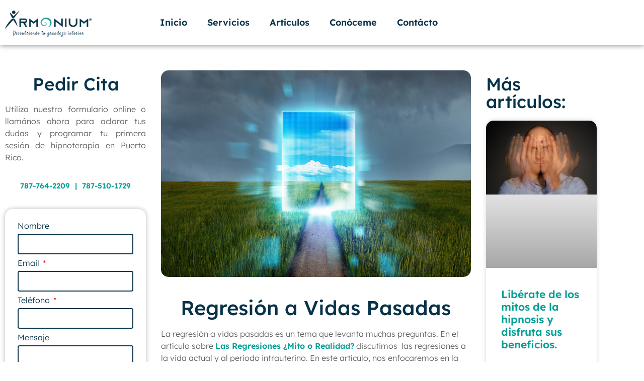

--- FILE ---
content_type: text/html; charset=UTF-8
request_url: http://armoniumpr.com/regresion-a-vidas-pasadas/
body_size: 22862
content:
<!doctype html>
<html lang="es">
<head>
	<meta charset="UTF-8">
	<meta name="viewport" content="width=device-width, initial-scale=1">
	<link rel="profile" href="https://gmpg.org/xfn/11">
	<meta name='robots' content='index, follow, max-image-preview:large, max-snippet:-1, max-video-preview:-1' />
	<style>img:is([sizes="auto" i], [sizes^="auto," i]) { contain-intrinsic-size: 3000px 1500px }</style>
	
	<!-- This site is optimized with the Yoast SEO Premium plugin v23.9 (Yoast SEO v26.8) - https://yoast.com/product/yoast-seo-premium-wordpress/ -->
	<title>Regresión a vidas pasadas, regresiones puerto rico, hipnoterapia</title>
	<meta name="description" content="La regresión a vidas pasadas puedes resolver muchas de las situaciones que no has podido resolver.Deja que tu inconsciente encuentre la solución y resuelva." />
	<link rel="canonical" href="https://armoniumpr.com/regresion-a-vidas-pasadas/" />
	<meta property="og:locale" content="es_ES" />
	<meta property="og:type" content="article" />
	<meta property="og:title" content="Regresión a Vidas Pasadas" />
	<meta property="og:description" content="La regresión a vidas pasadas puedes resolver muchas de las situaciones que no has podido resolver.Deja que tu inconsciente encuentre la solución y resuelva." />
	<meta property="og:url" content="https://armoniumpr.com/regresion-a-vidas-pasadas/" />
	<meta property="og:site_name" content="Armonium" />
	<meta property="article:published_time" content="2013-06-23T05:00:44+00:00" />
	<meta property="article:modified_time" content="2023-04-15T15:14:18+00:00" />
	<meta property="og:image" content="https://armoniumpr.com/wp-content/uploads/2019/09/IMG_1446-768x1024.jpg" />
	<meta property="og:image:width" content="768" />
	<meta property="og:image:height" content="1024" />
	<meta property="og:image:type" content="image/jpeg" />
	<meta name="author" content="Héctor Totti" />
	<meta name="twitter:card" content="summary_large_image" />
	<meta name="twitter:label1" content="Escrito por" />
	<meta name="twitter:data1" content="Héctor Totti" />
	<meta name="twitter:label2" content="Tiempo de lectura" />
	<meta name="twitter:data2" content="4 minutos" />
	<script type="application/ld+json" class="yoast-schema-graph">{"@context":"https://schema.org","@graph":[{"@type":"Article","@id":"https://armoniumpr.com/regresion-a-vidas-pasadas/#article","isPartOf":{"@id":"https://armoniumpr.com/regresion-a-vidas-pasadas/"},"author":{"name":"Héctor Totti","@id":"https://armoniumpr.com/#/schema/person/c8cf55722abbedb31137dbbeb07574e6"},"headline":"Regresión a Vidas Pasadas","datePublished":"2013-06-23T05:00:44+00:00","dateModified":"2023-04-15T15:14:18+00:00","mainEntityOfPage":{"@id":"https://armoniumpr.com/regresion-a-vidas-pasadas/"},"wordCount":755,"commentCount":22,"publisher":{"@id":"https://armoniumpr.com/#organization"},"image":{"@id":"https://armoniumpr.com/regresion-a-vidas-pasadas/#primaryimage"},"thumbnailUrl":"https://armoniumpr.com/wp-content/uploads/2013/06/regresion-a-vidas-pasadas.jpg","keywords":["Armonium","Hector Totti","hipnosis","hipnosis puerto rico","hipnosis terapeutica","hipnoterapia","hipnoterapia puerto rico","regresiones","regresiones puerto rico"],"articleSection":["Hipnosis","Regresiones"],"inLanguage":"es","potentialAction":[{"@type":"CommentAction","name":"Comment","target":["https://armoniumpr.com/regresion-a-vidas-pasadas/#respond"]}]},{"@type":"WebPage","@id":"https://armoniumpr.com/regresion-a-vidas-pasadas/","url":"https://armoniumpr.com/regresion-a-vidas-pasadas/","name":"Regresión a vidas pasadas, regresiones puerto rico, hipnoterapia","isPartOf":{"@id":"https://armoniumpr.com/#website"},"primaryImageOfPage":{"@id":"https://armoniumpr.com/regresion-a-vidas-pasadas/#primaryimage"},"image":{"@id":"https://armoniumpr.com/regresion-a-vidas-pasadas/#primaryimage"},"thumbnailUrl":"https://armoniumpr.com/wp-content/uploads/2013/06/regresion-a-vidas-pasadas.jpg","datePublished":"2013-06-23T05:00:44+00:00","dateModified":"2023-04-15T15:14:18+00:00","description":"La regresión a vidas pasadas puedes resolver muchas de las situaciones que no has podido resolver.Deja que tu inconsciente encuentre la solución y resuelva.","breadcrumb":{"@id":"https://armoniumpr.com/regresion-a-vidas-pasadas/#breadcrumb"},"inLanguage":"es","potentialAction":[{"@type":"ReadAction","target":["https://armoniumpr.com/regresion-a-vidas-pasadas/"]}]},{"@type":"ImageObject","inLanguage":"es","@id":"https://armoniumpr.com/regresion-a-vidas-pasadas/#primaryimage","url":"https://armoniumpr.com/wp-content/uploads/2013/06/regresion-a-vidas-pasadas.jpg","contentUrl":"https://armoniumpr.com/wp-content/uploads/2013/06/regresion-a-vidas-pasadas.jpg","width":900,"height":600,"caption":"regresión a vidas pasadas"},{"@type":"BreadcrumbList","@id":"https://armoniumpr.com/regresion-a-vidas-pasadas/#breadcrumb","itemListElement":[{"@type":"ListItem","position":1,"name":"Home","item":"https://armoniumpr.com/"},{"@type":"ListItem","position":2,"name":"Blog de Hipnoterapia","item":"https://armoniumpr.com/blog/"},{"@type":"ListItem","position":3,"name":"Regresión a Vidas Pasadas"}]},{"@type":"WebSite","@id":"https://armoniumpr.com/#website","url":"https://armoniumpr.com/","name":"Armonium","description":"Descubriendo Tu Grandeza Interior","publisher":{"@id":"https://armoniumpr.com/#organization"},"potentialAction":[{"@type":"SearchAction","target":{"@type":"EntryPoint","urlTemplate":"https://armoniumpr.com/?s={search_term_string}"},"query-input":{"@type":"PropertyValueSpecification","valueRequired":true,"valueName":"search_term_string"}}],"inLanguage":"es"},{"@type":["Organization","Place","ProfessionalService"],"@id":"https://armoniumpr.com/#organization","name":"Armonium","alternateName":"APR","url":"https://armoniumpr.com/","logo":{"@id":"https://armoniumpr.com/regresion-a-vidas-pasadas/#local-main-organization-logo"},"image":{"@id":"https://armoniumpr.com/regresion-a-vidas-pasadas/#local-main-organization-logo"},"sameAs":["https://pr.linkedin.com/in/hector-totti-7638111"],"address":{"@id":"https://armoniumpr.com/regresion-a-vidas-pasadas/#local-main-place-address"},"telephone":["7877642209"],"openingHoursSpecification":[{"@type":"OpeningHoursSpecification","dayOfWeek":["Monday","Tuesday","Wednesday","Friday"],"opens":"09:00","closes":"16:00"},{"@type":"OpeningHoursSpecification","dayOfWeek":["Thursday","Saturday","Sunday"],"opens":"00:00","closes":"00:00"}],"email":"htotti@armoniumpr.com","areaServed":"Puerto Rico","paymentAccepted":"Efectivo, ATH Móvil, Venmo, Cheque"},{"@type":"Person","@id":"https://armoniumpr.com/#/schema/person/c8cf55722abbedb31137dbbeb07574e6","name":"Héctor Totti","image":{"@type":"ImageObject","inLanguage":"es","@id":"https://armoniumpr.com/#/schema/person/image/","url":"https://secure.gravatar.com/avatar/fbdcfd78015ed9ea02c61e017534be774472869e430c037cc9bd68aaee68a68f?s=96&d=identicon&r=g","contentUrl":"https://secure.gravatar.com/avatar/fbdcfd78015ed9ea02c61e017534be774472869e430c037cc9bd68aaee68a68f?s=96&d=identicon&r=g","caption":"Héctor Totti"},"url":"https://armoniumpr.com/author/armoniumpr/"},{"@type":"PostalAddress","@id":"https://armoniumpr.com/regresion-a-vidas-pasadas/#local-main-place-address","streetAddress":"1608 CALLE BORI STE 323","addressLocality":"SAN JUAN","postalCode":"00927","addressCountry":"US"},{"@type":"ImageObject","inLanguage":"es","@id":"https://armoniumpr.com/regresion-a-vidas-pasadas/#local-main-organization-logo","url":"https://armoniumpr.com/wp-content/uploads/2023/04/Recurso-5.png","contentUrl":"https://armoniumpr.com/wp-content/uploads/2023/04/Recurso-5.png","width":414,"height":128,"caption":"Armonium"}]}</script>
	<meta name="geo.placename" content="SAN JUAN" />
	<meta name="geo.region" content="Estados Unidos (EEUU)" />
	<!-- / Yoast SEO Premium plugin. -->


<link rel="alternate" type="application/rss+xml" title="Armonium &raquo; Feed" href="https://armoniumpr.com/feed/" />
<link rel="alternate" type="application/rss+xml" title="Armonium &raquo; Feed de los comentarios" href="https://armoniumpr.com/comments/feed/" />
<link rel="alternate" type="application/rss+xml" title="Armonium &raquo; Comentario Regresión a Vidas Pasadas del feed" href="https://armoniumpr.com/regresion-a-vidas-pasadas/feed/" />
<script>
window._wpemojiSettings = {"baseUrl":"https:\/\/s.w.org\/images\/core\/emoji\/16.0.1\/72x72\/","ext":".png","svgUrl":"https:\/\/s.w.org\/images\/core\/emoji\/16.0.1\/svg\/","svgExt":".svg","source":{"concatemoji":"http:\/\/armoniumpr.com\/wp-includes\/js\/wp-emoji-release.min.js?ver=6.8.3"}};
/*! This file is auto-generated */
!function(s,n){var o,i,e;function c(e){try{var t={supportTests:e,timestamp:(new Date).valueOf()};sessionStorage.setItem(o,JSON.stringify(t))}catch(e){}}function p(e,t,n){e.clearRect(0,0,e.canvas.width,e.canvas.height),e.fillText(t,0,0);var t=new Uint32Array(e.getImageData(0,0,e.canvas.width,e.canvas.height).data),a=(e.clearRect(0,0,e.canvas.width,e.canvas.height),e.fillText(n,0,0),new Uint32Array(e.getImageData(0,0,e.canvas.width,e.canvas.height).data));return t.every(function(e,t){return e===a[t]})}function u(e,t){e.clearRect(0,0,e.canvas.width,e.canvas.height),e.fillText(t,0,0);for(var n=e.getImageData(16,16,1,1),a=0;a<n.data.length;a++)if(0!==n.data[a])return!1;return!0}function f(e,t,n,a){switch(t){case"flag":return n(e,"\ud83c\udff3\ufe0f\u200d\u26a7\ufe0f","\ud83c\udff3\ufe0f\u200b\u26a7\ufe0f")?!1:!n(e,"\ud83c\udde8\ud83c\uddf6","\ud83c\udde8\u200b\ud83c\uddf6")&&!n(e,"\ud83c\udff4\udb40\udc67\udb40\udc62\udb40\udc65\udb40\udc6e\udb40\udc67\udb40\udc7f","\ud83c\udff4\u200b\udb40\udc67\u200b\udb40\udc62\u200b\udb40\udc65\u200b\udb40\udc6e\u200b\udb40\udc67\u200b\udb40\udc7f");case"emoji":return!a(e,"\ud83e\udedf")}return!1}function g(e,t,n,a){var r="undefined"!=typeof WorkerGlobalScope&&self instanceof WorkerGlobalScope?new OffscreenCanvas(300,150):s.createElement("canvas"),o=r.getContext("2d",{willReadFrequently:!0}),i=(o.textBaseline="top",o.font="600 32px Arial",{});return e.forEach(function(e){i[e]=t(o,e,n,a)}),i}function t(e){var t=s.createElement("script");t.src=e,t.defer=!0,s.head.appendChild(t)}"undefined"!=typeof Promise&&(o="wpEmojiSettingsSupports",i=["flag","emoji"],n.supports={everything:!0,everythingExceptFlag:!0},e=new Promise(function(e){s.addEventListener("DOMContentLoaded",e,{once:!0})}),new Promise(function(t){var n=function(){try{var e=JSON.parse(sessionStorage.getItem(o));if("object"==typeof e&&"number"==typeof e.timestamp&&(new Date).valueOf()<e.timestamp+604800&&"object"==typeof e.supportTests)return e.supportTests}catch(e){}return null}();if(!n){if("undefined"!=typeof Worker&&"undefined"!=typeof OffscreenCanvas&&"undefined"!=typeof URL&&URL.createObjectURL&&"undefined"!=typeof Blob)try{var e="postMessage("+g.toString()+"("+[JSON.stringify(i),f.toString(),p.toString(),u.toString()].join(",")+"));",a=new Blob([e],{type:"text/javascript"}),r=new Worker(URL.createObjectURL(a),{name:"wpTestEmojiSupports"});return void(r.onmessage=function(e){c(n=e.data),r.terminate(),t(n)})}catch(e){}c(n=g(i,f,p,u))}t(n)}).then(function(e){for(var t in e)n.supports[t]=e[t],n.supports.everything=n.supports.everything&&n.supports[t],"flag"!==t&&(n.supports.everythingExceptFlag=n.supports.everythingExceptFlag&&n.supports[t]);n.supports.everythingExceptFlag=n.supports.everythingExceptFlag&&!n.supports.flag,n.DOMReady=!1,n.readyCallback=function(){n.DOMReady=!0}}).then(function(){return e}).then(function(){var e;n.supports.everything||(n.readyCallback(),(e=n.source||{}).concatemoji?t(e.concatemoji):e.wpemoji&&e.twemoji&&(t(e.twemoji),t(e.wpemoji)))}))}((window,document),window._wpemojiSettings);
</script>
<style id='wp-emoji-styles-inline-css'>

	img.wp-smiley, img.emoji {
		display: inline !important;
		border: none !important;
		box-shadow: none !important;
		height: 1em !important;
		width: 1em !important;
		margin: 0 0.07em !important;
		vertical-align: -0.1em !important;
		background: none !important;
		padding: 0 !important;
	}
</style>
<link rel='stylesheet' id='wp-block-library-css' href='http://armoniumpr.com/wp-includes/css/dist/block-library/style.min.css?ver=6.8.3' media='all' />
<style id='classic-theme-styles-inline-css'>
/*! This file is auto-generated */
.wp-block-button__link{color:#fff;background-color:#32373c;border-radius:9999px;box-shadow:none;text-decoration:none;padding:calc(.667em + 2px) calc(1.333em + 2px);font-size:1.125em}.wp-block-file__button{background:#32373c;color:#fff;text-decoration:none}
</style>
<style id='global-styles-inline-css'>
:root{--wp--preset--aspect-ratio--square: 1;--wp--preset--aspect-ratio--4-3: 4/3;--wp--preset--aspect-ratio--3-4: 3/4;--wp--preset--aspect-ratio--3-2: 3/2;--wp--preset--aspect-ratio--2-3: 2/3;--wp--preset--aspect-ratio--16-9: 16/9;--wp--preset--aspect-ratio--9-16: 9/16;--wp--preset--color--black: #000000;--wp--preset--color--cyan-bluish-gray: #abb8c3;--wp--preset--color--white: #ffffff;--wp--preset--color--pale-pink: #f78da7;--wp--preset--color--vivid-red: #cf2e2e;--wp--preset--color--luminous-vivid-orange: #ff6900;--wp--preset--color--luminous-vivid-amber: #fcb900;--wp--preset--color--light-green-cyan: #7bdcb5;--wp--preset--color--vivid-green-cyan: #00d084;--wp--preset--color--pale-cyan-blue: #8ed1fc;--wp--preset--color--vivid-cyan-blue: #0693e3;--wp--preset--color--vivid-purple: #9b51e0;--wp--preset--gradient--vivid-cyan-blue-to-vivid-purple: linear-gradient(135deg,rgba(6,147,227,1) 0%,rgb(155,81,224) 100%);--wp--preset--gradient--light-green-cyan-to-vivid-green-cyan: linear-gradient(135deg,rgb(122,220,180) 0%,rgb(0,208,130) 100%);--wp--preset--gradient--luminous-vivid-amber-to-luminous-vivid-orange: linear-gradient(135deg,rgba(252,185,0,1) 0%,rgba(255,105,0,1) 100%);--wp--preset--gradient--luminous-vivid-orange-to-vivid-red: linear-gradient(135deg,rgba(255,105,0,1) 0%,rgb(207,46,46) 100%);--wp--preset--gradient--very-light-gray-to-cyan-bluish-gray: linear-gradient(135deg,rgb(238,238,238) 0%,rgb(169,184,195) 100%);--wp--preset--gradient--cool-to-warm-spectrum: linear-gradient(135deg,rgb(74,234,220) 0%,rgb(151,120,209) 20%,rgb(207,42,186) 40%,rgb(238,44,130) 60%,rgb(251,105,98) 80%,rgb(254,248,76) 100%);--wp--preset--gradient--blush-light-purple: linear-gradient(135deg,rgb(255,206,236) 0%,rgb(152,150,240) 100%);--wp--preset--gradient--blush-bordeaux: linear-gradient(135deg,rgb(254,205,165) 0%,rgb(254,45,45) 50%,rgb(107,0,62) 100%);--wp--preset--gradient--luminous-dusk: linear-gradient(135deg,rgb(255,203,112) 0%,rgb(199,81,192) 50%,rgb(65,88,208) 100%);--wp--preset--gradient--pale-ocean: linear-gradient(135deg,rgb(255,245,203) 0%,rgb(182,227,212) 50%,rgb(51,167,181) 100%);--wp--preset--gradient--electric-grass: linear-gradient(135deg,rgb(202,248,128) 0%,rgb(113,206,126) 100%);--wp--preset--gradient--midnight: linear-gradient(135deg,rgb(2,3,129) 0%,rgb(40,116,252) 100%);--wp--preset--font-size--small: 13px;--wp--preset--font-size--medium: 20px;--wp--preset--font-size--large: 36px;--wp--preset--font-size--x-large: 42px;--wp--preset--spacing--20: 0.44rem;--wp--preset--spacing--30: 0.67rem;--wp--preset--spacing--40: 1rem;--wp--preset--spacing--50: 1.5rem;--wp--preset--spacing--60: 2.25rem;--wp--preset--spacing--70: 3.38rem;--wp--preset--spacing--80: 5.06rem;--wp--preset--shadow--natural: 6px 6px 9px rgba(0, 0, 0, 0.2);--wp--preset--shadow--deep: 12px 12px 50px rgba(0, 0, 0, 0.4);--wp--preset--shadow--sharp: 6px 6px 0px rgba(0, 0, 0, 0.2);--wp--preset--shadow--outlined: 6px 6px 0px -3px rgba(255, 255, 255, 1), 6px 6px rgba(0, 0, 0, 1);--wp--preset--shadow--crisp: 6px 6px 0px rgba(0, 0, 0, 1);}:where(.is-layout-flex){gap: 0.5em;}:where(.is-layout-grid){gap: 0.5em;}body .is-layout-flex{display: flex;}.is-layout-flex{flex-wrap: wrap;align-items: center;}.is-layout-flex > :is(*, div){margin: 0;}body .is-layout-grid{display: grid;}.is-layout-grid > :is(*, div){margin: 0;}:where(.wp-block-columns.is-layout-flex){gap: 2em;}:where(.wp-block-columns.is-layout-grid){gap: 2em;}:where(.wp-block-post-template.is-layout-flex){gap: 1.25em;}:where(.wp-block-post-template.is-layout-grid){gap: 1.25em;}.has-black-color{color: var(--wp--preset--color--black) !important;}.has-cyan-bluish-gray-color{color: var(--wp--preset--color--cyan-bluish-gray) !important;}.has-white-color{color: var(--wp--preset--color--white) !important;}.has-pale-pink-color{color: var(--wp--preset--color--pale-pink) !important;}.has-vivid-red-color{color: var(--wp--preset--color--vivid-red) !important;}.has-luminous-vivid-orange-color{color: var(--wp--preset--color--luminous-vivid-orange) !important;}.has-luminous-vivid-amber-color{color: var(--wp--preset--color--luminous-vivid-amber) !important;}.has-light-green-cyan-color{color: var(--wp--preset--color--light-green-cyan) !important;}.has-vivid-green-cyan-color{color: var(--wp--preset--color--vivid-green-cyan) !important;}.has-pale-cyan-blue-color{color: var(--wp--preset--color--pale-cyan-blue) !important;}.has-vivid-cyan-blue-color{color: var(--wp--preset--color--vivid-cyan-blue) !important;}.has-vivid-purple-color{color: var(--wp--preset--color--vivid-purple) !important;}.has-black-background-color{background-color: var(--wp--preset--color--black) !important;}.has-cyan-bluish-gray-background-color{background-color: var(--wp--preset--color--cyan-bluish-gray) !important;}.has-white-background-color{background-color: var(--wp--preset--color--white) !important;}.has-pale-pink-background-color{background-color: var(--wp--preset--color--pale-pink) !important;}.has-vivid-red-background-color{background-color: var(--wp--preset--color--vivid-red) !important;}.has-luminous-vivid-orange-background-color{background-color: var(--wp--preset--color--luminous-vivid-orange) !important;}.has-luminous-vivid-amber-background-color{background-color: var(--wp--preset--color--luminous-vivid-amber) !important;}.has-light-green-cyan-background-color{background-color: var(--wp--preset--color--light-green-cyan) !important;}.has-vivid-green-cyan-background-color{background-color: var(--wp--preset--color--vivid-green-cyan) !important;}.has-pale-cyan-blue-background-color{background-color: var(--wp--preset--color--pale-cyan-blue) !important;}.has-vivid-cyan-blue-background-color{background-color: var(--wp--preset--color--vivid-cyan-blue) !important;}.has-vivid-purple-background-color{background-color: var(--wp--preset--color--vivid-purple) !important;}.has-black-border-color{border-color: var(--wp--preset--color--black) !important;}.has-cyan-bluish-gray-border-color{border-color: var(--wp--preset--color--cyan-bluish-gray) !important;}.has-white-border-color{border-color: var(--wp--preset--color--white) !important;}.has-pale-pink-border-color{border-color: var(--wp--preset--color--pale-pink) !important;}.has-vivid-red-border-color{border-color: var(--wp--preset--color--vivid-red) !important;}.has-luminous-vivid-orange-border-color{border-color: var(--wp--preset--color--luminous-vivid-orange) !important;}.has-luminous-vivid-amber-border-color{border-color: var(--wp--preset--color--luminous-vivid-amber) !important;}.has-light-green-cyan-border-color{border-color: var(--wp--preset--color--light-green-cyan) !important;}.has-vivid-green-cyan-border-color{border-color: var(--wp--preset--color--vivid-green-cyan) !important;}.has-pale-cyan-blue-border-color{border-color: var(--wp--preset--color--pale-cyan-blue) !important;}.has-vivid-cyan-blue-border-color{border-color: var(--wp--preset--color--vivid-cyan-blue) !important;}.has-vivid-purple-border-color{border-color: var(--wp--preset--color--vivid-purple) !important;}.has-vivid-cyan-blue-to-vivid-purple-gradient-background{background: var(--wp--preset--gradient--vivid-cyan-blue-to-vivid-purple) !important;}.has-light-green-cyan-to-vivid-green-cyan-gradient-background{background: var(--wp--preset--gradient--light-green-cyan-to-vivid-green-cyan) !important;}.has-luminous-vivid-amber-to-luminous-vivid-orange-gradient-background{background: var(--wp--preset--gradient--luminous-vivid-amber-to-luminous-vivid-orange) !important;}.has-luminous-vivid-orange-to-vivid-red-gradient-background{background: var(--wp--preset--gradient--luminous-vivid-orange-to-vivid-red) !important;}.has-very-light-gray-to-cyan-bluish-gray-gradient-background{background: var(--wp--preset--gradient--very-light-gray-to-cyan-bluish-gray) !important;}.has-cool-to-warm-spectrum-gradient-background{background: var(--wp--preset--gradient--cool-to-warm-spectrum) !important;}.has-blush-light-purple-gradient-background{background: var(--wp--preset--gradient--blush-light-purple) !important;}.has-blush-bordeaux-gradient-background{background: var(--wp--preset--gradient--blush-bordeaux) !important;}.has-luminous-dusk-gradient-background{background: var(--wp--preset--gradient--luminous-dusk) !important;}.has-pale-ocean-gradient-background{background: var(--wp--preset--gradient--pale-ocean) !important;}.has-electric-grass-gradient-background{background: var(--wp--preset--gradient--electric-grass) !important;}.has-midnight-gradient-background{background: var(--wp--preset--gradient--midnight) !important;}.has-small-font-size{font-size: var(--wp--preset--font-size--small) !important;}.has-medium-font-size{font-size: var(--wp--preset--font-size--medium) !important;}.has-large-font-size{font-size: var(--wp--preset--font-size--large) !important;}.has-x-large-font-size{font-size: var(--wp--preset--font-size--x-large) !important;}
:where(.wp-block-post-template.is-layout-flex){gap: 1.25em;}:where(.wp-block-post-template.is-layout-grid){gap: 1.25em;}
:where(.wp-block-columns.is-layout-flex){gap: 2em;}:where(.wp-block-columns.is-layout-grid){gap: 2em;}
:root :where(.wp-block-pullquote){font-size: 1.5em;line-height: 1.6;}
</style>
<link rel='stylesheet' id='hello-elementor-css' href='http://armoniumpr.com/wp-content/themes/hello-elementor/style.min.css?ver=3.1.1' media='all' />
<link rel='stylesheet' id='hello-elementor-theme-style-css' href='http://armoniumpr.com/wp-content/themes/hello-elementor/theme.min.css?ver=3.1.1' media='all' />
<link rel='stylesheet' id='hello-elementor-header-footer-css' href='http://armoniumpr.com/wp-content/themes/hello-elementor/header-footer.min.css?ver=3.1.1' media='all' />
<link rel='stylesheet' id='elementor-frontend-css' href='http://armoniumpr.com/wp-content/plugins/elementor/assets/css/frontend.min.css?ver=3.34.3' media='all' />
<link rel='stylesheet' id='elementor-post-1174-css' href='http://armoniumpr.com/wp-content/uploads/elementor/css/post-1174.css?ver=1769774677' media='all' />
<link rel='stylesheet' id='elementor-icons-css' href='http://armoniumpr.com/wp-content/plugins/elementor/assets/lib/eicons/css/elementor-icons.min.css?ver=5.46.0' media='all' />
<link rel='stylesheet' id='elementor-pro-css' href='http://armoniumpr.com/wp-content/plugins/elementor-pro/assets/css/frontend.min.css?ver=3.12.2' media='all' />
<link rel='stylesheet' id='elementor-post-1674-css' href='http://armoniumpr.com/wp-content/uploads/elementor/css/post-1674.css?ver=1769774677' media='all' />
<link rel='stylesheet' id='elementor-post-1677-css' href='http://armoniumpr.com/wp-content/uploads/elementor/css/post-1677.css?ver=1769774677' media='all' />
<link rel='stylesheet' id='elementor-post-1782-css' href='http://armoniumpr.com/wp-content/uploads/elementor/css/post-1782.css?ver=1769781363' media='all' />
<link rel='stylesheet' id='elementor-post-1940-css' href='http://armoniumpr.com/wp-content/uploads/elementor/css/post-1940.css?ver=1769774677' media='all' />
<link rel='stylesheet' id='elementor-gf-local-lexend-css' href='https://armoniumpr.com/wp-content/uploads/elementor/google-fonts/css/lexend.css?ver=1743207983' media='all' />
<link rel='stylesheet' id='elementor-gf-local-satisfy-css' href='https://armoniumpr.com/wp-content/uploads/elementor/google-fonts/css/satisfy.css?ver=1743207983' media='all' />
<link rel='stylesheet' id='elementor-gf-local-ramabhadra-css' href='https://armoniumpr.com/wp-content/uploads/elementor/google-fonts/css/ramabhadra.css?ver=1743207983' media='all' />
<link rel='stylesheet' id='elementor-icons-shared-0-css' href='http://armoniumpr.com/wp-content/plugins/elementor/assets/lib/font-awesome/css/fontawesome.min.css?ver=5.15.3' media='all' />
<link rel='stylesheet' id='elementor-icons-fa-solid-css' href='http://armoniumpr.com/wp-content/plugins/elementor/assets/lib/font-awesome/css/solid.min.css?ver=5.15.3' media='all' />
<link rel='stylesheet' id='elementor-icons-fa-brands-css' href='http://armoniumpr.com/wp-content/plugins/elementor/assets/lib/font-awesome/css/brands.min.css?ver=5.15.3' media='all' />
<link rel="https://api.w.org/" href="https://armoniumpr.com/wp-json/" /><link rel="alternate" title="JSON" type="application/json" href="https://armoniumpr.com/wp-json/wp/v2/posts/467" /><link rel="EditURI" type="application/rsd+xml" title="RSD" href="https://armoniumpr.com/xmlrpc.php?rsd" />
<meta name="generator" content="WordPress 6.8.3" />
<link rel='shortlink' href='https://armoniumpr.com/?p=467' />
<link rel="alternate" title="oEmbed (JSON)" type="application/json+oembed" href="https://armoniumpr.com/wp-json/oembed/1.0/embed?url=https%3A%2F%2Farmoniumpr.com%2Fregresion-a-vidas-pasadas%2F" />
<link rel="alternate" title="oEmbed (XML)" type="text/xml+oembed" href="https://armoniumpr.com/wp-json/oembed/1.0/embed?url=https%3A%2F%2Farmoniumpr.com%2Fregresion-a-vidas-pasadas%2F&#038;format=xml" />
<meta name="generator" content="Elementor 3.34.3; features: additional_custom_breakpoints; settings: css_print_method-external, google_font-enabled, font_display-swap">
			<style>
				.e-con.e-parent:nth-of-type(n+4):not(.e-lazyloaded):not(.e-no-lazyload),
				.e-con.e-parent:nth-of-type(n+4):not(.e-lazyloaded):not(.e-no-lazyload) * {
					background-image: none !important;
				}
				@media screen and (max-height: 1024px) {
					.e-con.e-parent:nth-of-type(n+3):not(.e-lazyloaded):not(.e-no-lazyload),
					.e-con.e-parent:nth-of-type(n+3):not(.e-lazyloaded):not(.e-no-lazyload) * {
						background-image: none !important;
					}
				}
				@media screen and (max-height: 640px) {
					.e-con.e-parent:nth-of-type(n+2):not(.e-lazyloaded):not(.e-no-lazyload),
					.e-con.e-parent:nth-of-type(n+2):not(.e-lazyloaded):not(.e-no-lazyload) * {
						background-image: none !important;
					}
				}
			</style>
			<link rel="icon" href="https://armoniumpr.com/wp-content/uploads/2023/04/logo-icono.png" sizes="32x32" />
<link rel="icon" href="https://armoniumpr.com/wp-content/uploads/2023/04/logo-icono.png" sizes="192x192" />
<link rel="apple-touch-icon" href="https://armoniumpr.com/wp-content/uploads/2023/04/logo-icono.png" />
<meta name="msapplication-TileImage" content="https://armoniumpr.com/wp-content/uploads/2023/04/logo-icono.png" />
</head>
<body class="wp-singular post-template-default single single-post postid-467 single-format-standard wp-custom-logo wp-theme-hello-elementor elementor-default elementor-kit-1174 elementor-page-1782">


<a class="skip-link screen-reader-text" href="#content">Ir al contenido</a>

		<div data-elementor-type="header" data-elementor-id="1674" class="elementor elementor-1674 elementor-location-header">
					<div class="elementor-section-wrap">
								<section class="elementor-section elementor-top-section elementor-element elementor-element-08d0915 elementor-section-height-min-height elementor-section-boxed elementor-section-height-default elementor-section-items-middle" data-id="08d0915" data-element_type="section" data-settings="{&quot;background_background&quot;:&quot;classic&quot;}">
						<div class="elementor-container elementor-column-gap-default">
					<div class="elementor-column elementor-col-50 elementor-top-column elementor-element elementor-element-9bc0fe5" data-id="9bc0fe5" data-element_type="column">
			<div class="elementor-widget-wrap elementor-element-populated">
						<div class="elementor-element elementor-element-b8c9e45 elementor-widget elementor-widget-image" data-id="b8c9e45" data-element_type="widget" data-widget_type="image.default">
				<div class="elementor-widget-container">
																<a href="https://armoniumpr.com/">
							<img width="414" height="128" src="https://armoniumpr.com/wp-content/uploads/2023/04/Recurso-5.png" class="attachment-large size-large wp-image-1547" alt="Logo armonium hipnoterapia y regresiones en puerto rico" srcset="https://armoniumpr.com/wp-content/uploads/2023/04/Recurso-5.png 414w, https://armoniumpr.com/wp-content/uploads/2023/04/Recurso-5-300x93.png 300w" sizes="(max-width: 414px) 100vw, 414px" />								</a>
															</div>
				</div>
					</div>
		</div>
				<div class="elementor-column elementor-col-50 elementor-top-column elementor-element elementor-element-d2f393e" data-id="d2f393e" data-element_type="column">
			<div class="elementor-widget-wrap elementor-element-populated">
						<div class="elementor-element elementor-element-feca4d2 elementor-nav-menu__align-right elementor-nav-menu--stretch elementor-nav-menu__text-align-center elementor-widget-tablet__width-initial elementor-nav-menu--dropdown-tablet elementor-nav-menu--toggle elementor-nav-menu--burger elementor-widget elementor-widget-nav-menu" data-id="feca4d2" data-element_type="widget" data-settings="{&quot;full_width&quot;:&quot;stretch&quot;,&quot;layout&quot;:&quot;horizontal&quot;,&quot;submenu_icon&quot;:{&quot;value&quot;:&quot;&lt;i class=\&quot;fas fa-caret-down\&quot;&gt;&lt;\/i&gt;&quot;,&quot;library&quot;:&quot;fa-solid&quot;},&quot;toggle&quot;:&quot;burger&quot;}" data-widget_type="nav-menu.default">
				<div class="elementor-widget-container">
								<nav class="elementor-nav-menu--main elementor-nav-menu__container elementor-nav-menu--layout-horizontal e--pointer-underline e--animation-fade">
				<ul id="menu-1-feca4d2" class="elementor-nav-menu"><li class="menu-item menu-item-type-post_type menu-item-object-page menu-item-home menu-item-1690"><a href="https://armoniumpr.com/" class="elementor-item">Inicio</a></li>
<li class="menu-item menu-item-type-custom menu-item-object-custom menu-item-has-children menu-item-445"><a href="http://www.armoniumpr.com/inicio-2/#servicios" class="elementor-item elementor-item-anchor">Servicios</a>
<ul class="sub-menu elementor-nav-menu--dropdown">
	<li class="menu-item menu-item-type-post_type menu-item-object-page menu-item-889"><a href="https://armoniumpr.com/servicios/regresiones/" class="elementor-sub-item">Regresiones</a></li>
	<li class="menu-item menu-item-type-post_type menu-item-object-page menu-item-888"><a href="https://armoniumpr.com/servicios/hipnoterapia/" class="elementor-sub-item">Hipnoterapia</a></li>
	<li class="menu-item menu-item-type-post_type menu-item-object-page menu-item-957"><a href="https://armoniumpr.com/servicios/hipnosanacion/" class="elementor-sub-item">Hipnosanación</a></li>
	<li class="menu-item menu-item-type-post_type menu-item-object-page menu-item-1474"><a href="https://armoniumpr.com/servicios/progresiones-al-futuro/" class="elementor-sub-item">Progresiones al futuro</a></li>
	<li class="menu-item menu-item-type-post_type menu-item-object-page menu-item-958"><a href="https://armoniumpr.com/servicios/cambio-de-creencias/" class="elementor-sub-item">Cambio de creencias</a></li>
</ul>
</li>
<li class="menu-item menu-item-type-post_type menu-item-object-page current_page_parent menu-item-824"><a href="https://armoniumpr.com/blog/" class="elementor-item">Artículos</a></li>
<li class="menu-item menu-item-type-post_type menu-item-object-page menu-item-827"><a href="https://armoniumpr.com/conoceme/" class="elementor-item">Conóceme</a></li>
<li class="menu-item menu-item-type-post_type menu-item-object-page menu-item-890"><a href="https://armoniumpr.com/contactanos/" class="elementor-item">Contácto</a></li>
</ul>			</nav>
					<div class="elementor-menu-toggle" role="button" tabindex="0" aria-label="Menu Toggle" aria-expanded="false">
			<i aria-hidden="true" role="presentation" class="elementor-menu-toggle__icon--open eicon-menu-bar"></i><i aria-hidden="true" role="presentation" class="elementor-menu-toggle__icon--close eicon-close"></i>			<span class="elementor-screen-only">Menu</span>
		</div>
					<nav class="elementor-nav-menu--dropdown elementor-nav-menu__container" aria-hidden="true">
				<ul id="menu-2-feca4d2" class="elementor-nav-menu"><li class="menu-item menu-item-type-post_type menu-item-object-page menu-item-home menu-item-1690"><a href="https://armoniumpr.com/" class="elementor-item" tabindex="-1">Inicio</a></li>
<li class="menu-item menu-item-type-custom menu-item-object-custom menu-item-has-children menu-item-445"><a href="http://www.armoniumpr.com/inicio-2/#servicios" class="elementor-item elementor-item-anchor" tabindex="-1">Servicios</a>
<ul class="sub-menu elementor-nav-menu--dropdown">
	<li class="menu-item menu-item-type-post_type menu-item-object-page menu-item-889"><a href="https://armoniumpr.com/servicios/regresiones/" class="elementor-sub-item" tabindex="-1">Regresiones</a></li>
	<li class="menu-item menu-item-type-post_type menu-item-object-page menu-item-888"><a href="https://armoniumpr.com/servicios/hipnoterapia/" class="elementor-sub-item" tabindex="-1">Hipnoterapia</a></li>
	<li class="menu-item menu-item-type-post_type menu-item-object-page menu-item-957"><a href="https://armoniumpr.com/servicios/hipnosanacion/" class="elementor-sub-item" tabindex="-1">Hipnosanación</a></li>
	<li class="menu-item menu-item-type-post_type menu-item-object-page menu-item-1474"><a href="https://armoniumpr.com/servicios/progresiones-al-futuro/" class="elementor-sub-item" tabindex="-1">Progresiones al futuro</a></li>
	<li class="menu-item menu-item-type-post_type menu-item-object-page menu-item-958"><a href="https://armoniumpr.com/servicios/cambio-de-creencias/" class="elementor-sub-item" tabindex="-1">Cambio de creencias</a></li>
</ul>
</li>
<li class="menu-item menu-item-type-post_type menu-item-object-page current_page_parent menu-item-824"><a href="https://armoniumpr.com/blog/" class="elementor-item" tabindex="-1">Artículos</a></li>
<li class="menu-item menu-item-type-post_type menu-item-object-page menu-item-827"><a href="https://armoniumpr.com/conoceme/" class="elementor-item" tabindex="-1">Conóceme</a></li>
<li class="menu-item menu-item-type-post_type menu-item-object-page menu-item-890"><a href="https://armoniumpr.com/contactanos/" class="elementor-item" tabindex="-1">Contácto</a></li>
</ul>			</nav>
						</div>
				</div>
					</div>
		</div>
					</div>
		</section>
							</div>
				</div>
				<div data-elementor-type="single-post" data-elementor-id="1782" class="elementor elementor-1782 elementor-location-single post-467 post type-post status-publish format-standard has-post-thumbnail hentry category-hipnosis category-regresiones tag-armonium tag-hector-totti tag-hipnosis-2 tag-hipnosis-puerto-rico tag-hipnosis-terapeutica tag-hipnoterapia tag-hipnoterapia-puerto-rico tag-regresiones-2 tag-regresiones-puerto-rico">
					<div class="elementor-section-wrap">
								<section class="elementor-section elementor-top-section elementor-element elementor-element-6a5a878 elementor-reverse-mobile elementor-section-boxed elementor-section-height-default elementor-section-height-default" data-id="6a5a878" data-element_type="section">
						<div class="elementor-container elementor-column-gap-default">
					<div class="elementor-column elementor-col-33 elementor-top-column elementor-element elementor-element-c802eea" data-id="c802eea" data-element_type="column">
			<div class="elementor-widget-wrap elementor-element-populated">
						<div class="elementor-element elementor-element-ab2c1db elementor-widget elementor-widget-heading" data-id="ab2c1db" data-element_type="widget" data-widget_type="heading.default">
				<div class="elementor-widget-container">
					<h2 class="elementor-heading-title elementor-size-default">Pedir Cita</h2>				</div>
				</div>
				<div class="elementor-element elementor-element-93fed38 elementor-widget elementor-widget-text-editor" data-id="93fed38" data-element_type="widget" data-widget_type="text-editor.default">
				<div class="elementor-widget-container">
									<p>Utiliza nuestro formulario online o llamános ahora para aclarar tus dudas y programar tu primera sesión de hipnoterapia en Puerto Rico.</p>								</div>
				</div>
				<div class="elementor-element elementor-element-4f97a98 elementor-widget elementor-widget-text-editor" data-id="4f97a98" data-element_type="widget" data-widget_type="text-editor.default">
				<div class="elementor-widget-container">
									<p>787-764-2209  |  787-510-1729</p>								</div>
				</div>
				<div class="elementor-element elementor-element-1cdbd89 elementor-button-align-stretch elementor-widget elementor-widget-form" data-id="1cdbd89" data-element_type="widget" data-settings="{&quot;step_next_label&quot;:&quot;Next&quot;,&quot;step_previous_label&quot;:&quot;Previous&quot;,&quot;sticky&quot;:&quot;top&quot;,&quot;sticky_on&quot;:[&quot;desktop&quot;,&quot;tablet&quot;],&quot;sticky_offset&quot;:30,&quot;sticky_parent&quot;:&quot;yes&quot;,&quot;sticky_offset_tablet&quot;:15,&quot;button_width&quot;:&quot;100&quot;,&quot;step_type&quot;:&quot;number_text&quot;,&quot;step_icon_shape&quot;:&quot;circle&quot;,&quot;sticky_effects_offset&quot;:0}" data-widget_type="form.default">
				<div class="elementor-widget-container">
							<form class="elementor-form" method="post" name="Pedir Cita">
			<input type="hidden" name="post_id" value="1782"/>
			<input type="hidden" name="form_id" value="1cdbd89"/>
			<input type="hidden" name="referer_title" value="Regresión a vidas pasadas, regresiones puerto rico, hipnoterapia" />

							<input type="hidden" name="queried_id" value="467"/>
			
			<div class="elementor-form-fields-wrapper elementor-labels-above">
								<div class="elementor-field-type-text elementor-field-group elementor-column elementor-field-group-name elementor-col-100">
												<label for="form-field-name" class="elementor-field-label">
								Nombre							</label>
														<input size="1" type="text" name="form_fields[name]" id="form-field-name" class="elementor-field elementor-size-sm  elementor-field-textual">
											</div>
								<div class="elementor-field-type-email elementor-field-group elementor-column elementor-field-group-email elementor-col-100 elementor-field-required elementor-mark-required">
												<label for="form-field-email" class="elementor-field-label">
								Email							</label>
														<input size="1" type="email" name="form_fields[email]" id="form-field-email" class="elementor-field elementor-size-sm  elementor-field-textual" required="required" aria-required="true">
											</div>
								<div class="elementor-field-type-number elementor-field-group elementor-column elementor-field-group-field_2421b1d elementor-col-100 elementor-field-required elementor-mark-required">
												<label for="form-field-field_2421b1d" class="elementor-field-label">
								Teléfono							</label>
									<input type="number" name="form_fields[field_2421b1d]" id="form-field-field_2421b1d" class="elementor-field elementor-size-sm  elementor-field-textual" required="required" aria-required="true" min="" max="" >
						</div>
								<div class="elementor-field-type-textarea elementor-field-group elementor-column elementor-field-group-message elementor-col-100">
												<label for="form-field-message" class="elementor-field-label">
								Mensaje							</label>
						<textarea class="elementor-field-textual elementor-field  elementor-size-sm" name="form_fields[message]" id="form-field-message" rows="4"></textarea>				</div>
								<div class="elementor-field-group elementor-column elementor-field-type-submit elementor-col-100 e-form__buttons">
					<button type="submit" class="elementor-button elementor-size-sm">
						<span >
															<span class=" elementor-button-icon">
																										</span>
																						<span class="elementor-button-text">PEDIR CITA</span>
													</span>
					</button>
				</div>
			</div>
		</form>
						</div>
				</div>
					</div>
		</div>
				<div class="elementor-column elementor-col-33 elementor-top-column elementor-element elementor-element-1c718ea" data-id="1c718ea" data-element_type="column">
			<div class="elementor-widget-wrap elementor-element-populated">
						<div class="elementor-element elementor-element-8e745d2 elementor-widget elementor-widget-theme-post-featured-image elementor-widget-image" data-id="8e745d2" data-element_type="widget" data-widget_type="theme-post-featured-image.default">
				<div class="elementor-widget-container">
															<img width="900" height="600" src="https://armoniumpr.com/wp-content/uploads/2013/06/regresion-a-vidas-pasadas.jpg" class="attachment-full size-full wp-image-1898" alt="regresión a vidas pasadas" srcset="https://armoniumpr.com/wp-content/uploads/2013/06/regresion-a-vidas-pasadas.jpg 900w, https://armoniumpr.com/wp-content/uploads/2013/06/regresion-a-vidas-pasadas-300x200.jpg 300w, https://armoniumpr.com/wp-content/uploads/2013/06/regresion-a-vidas-pasadas-768x512.jpg 768w" sizes="(max-width: 900px) 100vw, 900px" />															</div>
				</div>
				<div class="elementor-element elementor-element-061dd22 elementor-widget elementor-widget-facebook-button" data-id="061dd22" data-element_type="widget" data-widget_type="facebook-button.default">
				<div class="elementor-widget-container">
							<div data-layout="button_count" data-colorscheme="light" data-size="small" data-show-faces="false" class="elementor-facebook-widget fb-like" data-href="https://www.facebook.com/armoniumpr" data-share="false" data-action="like"></div>
						</div>
				</div>
				<div class="elementor-element elementor-element-04c16bf elementor-widget elementor-widget-theme-post-title elementor-page-title elementor-widget-heading" data-id="04c16bf" data-element_type="widget" data-widget_type="theme-post-title.default">
				<div class="elementor-widget-container">
					<h1 class="elementor-heading-title elementor-size-default">Regresión a Vidas Pasadas</h1>				</div>
				</div>
				<div class="elementor-element elementor-element-75a987f elementor-widget elementor-widget-theme-post-content" data-id="75a987f" data-element_type="widget" data-widget_type="theme-post-content.default">
				<div class="elementor-widget-container">
					
<p>La regresión a vidas pasadas es un tema que levanta muchas preguntas. En el artículo sobre <a href="http://www.armoniumpr.com/regresiones-mito-o-realidad/" target="_blank" rel="noreferrer noopener">Las Regresiones ¿Mito o Realidad?</a> discutimos&nbsp; las regresiones a la vida actual y al periodo intrauterino. En este artículo, nos enfocaremos en la regresión a vidas pasadas y el período entre vidas.</p>



<h2 class="wp-block-heading" id="h-mitos-de-la-regresion-a-vidas-pasadas">Mitos de la Regresión a Vidas Pasadas </h2>



<p>Otro de los mitos de la regresión  a vidas pasadas es que los que las <br>experimentan siempre resultan ser personajes importantes en la historia. Ese argumento es muy utilizado por los detractores de este tipo de terapia. <strong>En el tiempo que llevo practicando la hipnosis regresiva, un 98% de las personas han “regresado” a vidas de personas comunes y corrientes de todos los estratos sociales, y varían desde personas de elevada reputación moral hasta la más baja reputación.</strong> Otro mito de la regresión a vidas pasadas es que la persona tiene que «ver» algo.</p>



<p>&nbsp; El ser humano tiene cinco sentidos que le permiten percibir el mundo; visual, auditivo, kinestésico, olfativo y gustativo. En cada persona hay un sentido predominante y otros secundarios. Por lo tanto, algunas personas relatan su experiencia según lo que escuchan, otros según lo que ven o sienten, y así sucesivamente. Hay personas que—en estado hipnótico—solo ven oscuridad y no pueden relatar ningún evento pero, si resuelven la oscuridad, muy probablemente resolvieron la situación&nbsp; que estaban trabajando en ese momento.</p>



<h2 class="wp-block-heading" id="h-regresion-a-vidas-pasadas">Regresión a Vidas Pasadas</h2>



<p>Para las personas que creen en la <a href="https://es.wikipedia.org/wiki/Reencarnaci%C3%B3n" target="_blank" rel="noreferrer noopener">reencarnación,</a> podemos presentar la regresión a vidas pasadas en las que la persona experimenta una realidad en otro tiempo y espacio, donde se ve a sí misma con otra cara u otra vestimenta, pero se reconoce—sabe que es ella en diferente contexto—y puede relatar vivencias experimentadas en esa realidad.</p>



<p>Entre los muchos casos que he atendido, recuerdo especialmente a una persona a quien su médico diagnosticó una gastritis severa recurrente. El cliente quería saber si podíamos averiguar de dónde provenía su condición. Utilizando la sensación que experimentaba la persona, llevamos a cabo una regresión. El sujeto se “<em>transportó</em>” a otra vida en la que era una fémina y tenía una afección en su sistema digestivo. Se vio acostada en una cama en sus días finales y falleciendo de la condición que la aquejaba. Le pedí que descubriera qué necesitó aprender en esa vida, a lo que contestó que se había dedicado a atender a otras personas en detrimento de su salud. </p>



<p>Una vez resolvió la situación en esa vida pasada y regresó al presente le pregunté a mi cliente si esto le hacía algún sentido. El me informó que en esta vida estaba repitiendo el mismo patrón con unos familiares. Una vez resolvió su dilema pudo solucionar su condición del sistema digestivo.</p>



<h2 class="wp-block-heading" id="h-regresiones-periodo-entre-vidas">Regresiones: Período Entre Vidas</h2>



<figure class="wp-block-image size-full"><img fetchpriority="high" fetchpriority="high" decoding="async" width="900" height="600" src="https://armoniumpr.com/wp-content/uploads/2013/06/limbo.jpg" alt="periodo entre vidas regresiones" class="wp-image-1902" srcset="https://armoniumpr.com/wp-content/uploads/2013/06/limbo.jpg 900w, https://armoniumpr.com/wp-content/uploads/2013/06/limbo-300x200.jpg 300w, https://armoniumpr.com/wp-content/uploads/2013/06/limbo-768x512.jpg 768w" sizes="(max-width: 900px) 100vw, 900px" /></figure>



<p><strong>El período entre vidas se define como el tiempo en que no existe una manifestación en cuerpo físico. </strong></p>



<p>En mi práctica, he tenido una serie de casos en los que la persona “regresa” a ese período. En un caso muy interesante, el cliente pudo observar una escena que ocurrió momentos antes de su fecundación y esto le ayudó a resolver una situación que le afectaba su vida íntima. Aunque parece inverosímil, el cliente pudo confirmar posteriormente los hechos. En la mayoría de los casos, las personas “llegan” a este período para entender el por qué de alguna situación en su vida actual.</p>



<p>Muchas personas me preguntan sobre la veracidad de las regresiones a vidas pasadas o a la vida entre vidas. Mi contestación es la siguiente: ya sea verdad, imaginación, biología, genética o el inconsciente colectivo, ¿qué más da? Nada de esto es importante.  <strong> La función del cualquier terapeuta, sanador, médico, coach, guía, etc. es crear las condiciones físicas, mentales y emocionales que van a facilitar a la persona a sanarse a sí misma.</strong> Porque son las personas quienes se sanan a sí mismas una vez descubren su grandeza interior. </p>



<p> ¿Estás listo para dejar que tú inconsciente resuelva por ti? Recuerda, la solución a todas tus situaciones está dentro de ti. Aprovecha la oportunidad y<a href="https://armoniumpr.com/servicios/regresiones/" target="_blank" rel="noreferrer noopener"> contáctame ahora para programar tu primera cita de regresión.</a></p>
				</div>
				</div>
				<div class="elementor-element elementor-element-049390e elementor-widget elementor-widget-text-editor" data-id="049390e" data-element_type="widget" data-widget_type="text-editor.default">
				<div class="elementor-widget-container">
									<p>Comparte éste contenido con tus seres queridos:</p>								</div>
				</div>
				<div class="elementor-element elementor-element-6031e80 elementor-share-buttons--view-icon elementor-share-buttons--shape-rounded elementor-share-buttons--align-center elementor-share-buttons--skin-gradient elementor-grid-0 elementor-share-buttons--color-official elementor-widget elementor-widget-share-buttons" data-id="6031e80" data-element_type="widget" data-widget_type="share-buttons.default">
				<div class="elementor-widget-container">
							<div class="elementor-grid">
								<div class="elementor-grid-item">
						<div
							class="elementor-share-btn elementor-share-btn_facebook"
							role="button"
							tabindex="0"
							aria-label="Share on facebook"
						>
															<span class="elementor-share-btn__icon">
								<i class="fab fa-facebook" aria-hidden="true"></i>							</span>
																				</div>
					</div>
									<div class="elementor-grid-item">
						<div
							class="elementor-share-btn elementor-share-btn_twitter"
							role="button"
							tabindex="0"
							aria-label="Share on twitter"
						>
															<span class="elementor-share-btn__icon">
								<i class="fab fa-twitter" aria-hidden="true"></i>							</span>
																				</div>
					</div>
									<div class="elementor-grid-item">
						<div
							class="elementor-share-btn elementor-share-btn_linkedin"
							role="button"
							tabindex="0"
							aria-label="Share on linkedin"
						>
															<span class="elementor-share-btn__icon">
								<i class="fab fa-linkedin" aria-hidden="true"></i>							</span>
																				</div>
					</div>
									<div class="elementor-grid-item">
						<div
							class="elementor-share-btn elementor-share-btn_pinterest"
							role="button"
							tabindex="0"
							aria-label="Share on pinterest"
						>
															<span class="elementor-share-btn__icon">
								<i class="fab fa-pinterest" aria-hidden="true"></i>							</span>
																				</div>
					</div>
									<div class="elementor-grid-item">
						<div
							class="elementor-share-btn elementor-share-btn_telegram"
							role="button"
							tabindex="0"
							aria-label="Share on telegram"
						>
															<span class="elementor-share-btn__icon">
								<i class="fab fa-telegram" aria-hidden="true"></i>							</span>
																				</div>
					</div>
									<div class="elementor-grid-item">
						<div
							class="elementor-share-btn elementor-share-btn_whatsapp"
							role="button"
							tabindex="0"
							aria-label="Share on whatsapp"
						>
															<span class="elementor-share-btn__icon">
								<i class="fab fa-whatsapp" aria-hidden="true"></i>							</span>
																				</div>
					</div>
									<div class="elementor-grid-item">
						<div
							class="elementor-share-btn elementor-share-btn_email"
							role="button"
							tabindex="0"
							aria-label="Share on email"
						>
															<span class="elementor-share-btn__icon">
								<i class="fas fa-envelope" aria-hidden="true"></i>							</span>
																				</div>
					</div>
						</div>
						</div>
				</div>
				<div class="elementor-element elementor-element-b0448d2 elementor-post-navigation-borders-yes elementor-widget elementor-widget-post-navigation" data-id="b0448d2" data-element_type="widget" data-widget_type="post-navigation.default">
				<div class="elementor-widget-container">
							<div class="elementor-post-navigation">
			<div class="elementor-post-navigation__prev elementor-post-navigation__link">
				<a href="https://armoniumpr.com/regresiones-mito-o-realidad/" rel="prev"><span class="post-navigation__arrow-wrapper post-navigation__arrow-prev"><i class="fa fa-angle-double-left" aria-hidden="true"></i><span class="elementor-screen-only">Prev</span></span><span class="elementor-post-navigation__link__prev"><span class="post-navigation__prev--label">Anterior</span></span></a>			</div>
							<div class="elementor-post-navigation__separator-wrapper">
					<div class="elementor-post-navigation__separator"></div>
				</div>
						<div class="elementor-post-navigation__next elementor-post-navigation__link">
				<a href="https://armoniumpr.com/miedos-al-exito/" rel="next"><span class="elementor-post-navigation__link__next"><span class="post-navigation__next--label">Siguiente</span></span><span class="post-navigation__arrow-wrapper post-navigation__arrow-next"><i class="fa fa-angle-double-right" aria-hidden="true"></i><span class="elementor-screen-only">Next</span></span></a>			</div>
		</div>
						</div>
				</div>
				<div class="elementor-element elementor-element-186f51f elementor-widget elementor-widget-post-comments" data-id="186f51f" data-element_type="widget" data-widget_type="post-comments.theme_comments">
				<div class="elementor-widget-container">
					<section id="comments" class="comments-area">

			<h2 class="title-comments">
			22 respuestas		</h2>

		
		<ol class="comment-list">
					<li id="comment-9" class="comment even thread-even depth-1 parent">
			<article id="div-comment-9" class="comment-body">
				<footer class="comment-meta">
					<div class="comment-author vcard">
						<img alt='' src='https://secure.gravatar.com/avatar/eacdd6890401040bf522a22076f9a2a2a822ddca34f7773b213f49dd975574ed?s=42&#038;d=identicon&#038;r=g' srcset='https://secure.gravatar.com/avatar/eacdd6890401040bf522a22076f9a2a2a822ddca34f7773b213f49dd975574ed?s=84&#038;d=identicon&#038;r=g 2x' class='avatar avatar-42 photo' height='42' width='42' decoding='async'/>						<b class="fn">Jorge González</b> <span class="says">dice:</span>					</div><!-- .comment-author -->

					<div class="comment-metadata">
						<a href="https://armoniumpr.com/regresion-a-vidas-pasadas/#comment-9"><time datetime="2019-12-15T05:19:29+00:00">diciembre 15, 2019 a las 5:19 am</time></a>					</div><!-- .comment-metadata -->

									</footer><!-- .comment-meta -->

				<div class="comment-content">
					<p>Saludos, me gustaría una cotización ya que desde niño e experimentado varias situaciones que ya quiero ressolver</p>
				</div><!-- .comment-content -->

				<div class="reply"><a rel="nofollow" class="comment-reply-link" href="#comment-9" data-commentid="9" data-postid="467" data-belowelement="div-comment-9" data-respondelement="respond" data-replyto="Responder a Jorge González" aria-label="Responder a Jorge González">Responder</a></div>			</article><!-- .comment-body -->
		<ol class="children">
		<li id="comment-10" class="comment byuser comment-author-armoniumpr bypostauthor odd alt depth-2">
			<article id="div-comment-10" class="comment-body">
				<footer class="comment-meta">
					<div class="comment-author vcard">
						<img alt='' src='https://secure.gravatar.com/avatar/fbdcfd78015ed9ea02c61e017534be774472869e430c037cc9bd68aaee68a68f?s=42&#038;d=identicon&#038;r=g' srcset='https://secure.gravatar.com/avatar/fbdcfd78015ed9ea02c61e017534be774472869e430c037cc9bd68aaee68a68f?s=84&#038;d=identicon&#038;r=g 2x' class='avatar avatar-42 photo' height='42' width='42' decoding='async'/>						<b class="fn">Héctor Totti</b> <span class="says">dice:</span>					</div><!-- .comment-author -->

					<div class="comment-metadata">
						<a href="https://armoniumpr.com/regresion-a-vidas-pasadas/#comment-10"><time datetime="2019-12-15T23:17:12+00:00">diciembre 15, 2019 a las 11:17 pm</time></a>					</div><!-- .comment-metadata -->

									</footer><!-- .comment-meta -->

				<div class="comment-content">
					<p>Saludos Jorge,</p>
<p>Gracias por tu interés. Te envié la respuesta a tu email.</p>
				</div><!-- .comment-content -->

				<div class="reply"><a rel="nofollow" class="comment-reply-link" href="#comment-10" data-commentid="10" data-postid="467" data-belowelement="div-comment-10" data-respondelement="respond" data-replyto="Responder a Héctor Totti" aria-label="Responder a Héctor Totti">Responder</a></div>			</article><!-- .comment-body -->
		</li><!-- #comment-## -->
</ol><!-- .children -->
</li><!-- #comment-## -->
		<li id="comment-11" class="comment even thread-odd thread-alt depth-1 parent">
			<article id="div-comment-11" class="comment-body">
				<footer class="comment-meta">
					<div class="comment-author vcard">
						<img alt='' src='https://secure.gravatar.com/avatar/6a9ecaa40caea08cf0a684b2fb3396e542451b19de38feb7f577252780bbdf8c?s=42&#038;d=identicon&#038;r=g' srcset='https://secure.gravatar.com/avatar/6a9ecaa40caea08cf0a684b2fb3396e542451b19de38feb7f577252780bbdf8c?s=84&#038;d=identicon&#038;r=g 2x' class='avatar avatar-42 photo' height='42' width='42' decoding='async'/>						<b class="fn"><a href="https://jorgeromeroartista@gmail.com" class="url" rel="ugc external nofollow">Jorge Romero</a></b> <span class="says">dice:</span>					</div><!-- .comment-author -->

					<div class="comment-metadata">
						<a href="https://armoniumpr.com/regresion-a-vidas-pasadas/#comment-11"><time datetime="2019-12-27T23:28:45+00:00">diciembre 27, 2019 a las 11:28 pm</time></a>					</div><!-- .comment-metadata -->

									</footer><!-- .comment-meta -->

				<div class="comment-content">
					<p>Soy pintor artísticas y sé que anteriormente en otra vidas ha ido pintor,me gustaría saber quiénes asido,y porque ahora me apasado en una búsqueda en el arte.</p>
				</div><!-- .comment-content -->

				<div class="reply"><a rel="nofollow" class="comment-reply-link" href="#comment-11" data-commentid="11" data-postid="467" data-belowelement="div-comment-11" data-respondelement="respond" data-replyto="Responder a Jorge Romero" aria-label="Responder a Jorge Romero">Responder</a></div>			</article><!-- .comment-body -->
		<ol class="children">
		<li id="comment-12" class="comment byuser comment-author-armoniumpr bypostauthor odd alt depth-2">
			<article id="div-comment-12" class="comment-body">
				<footer class="comment-meta">
					<div class="comment-author vcard">
						<img alt='' src='https://secure.gravatar.com/avatar/fbdcfd78015ed9ea02c61e017534be774472869e430c037cc9bd68aaee68a68f?s=42&#038;d=identicon&#038;r=g' srcset='https://secure.gravatar.com/avatar/fbdcfd78015ed9ea02c61e017534be774472869e430c037cc9bd68aaee68a68f?s=84&#038;d=identicon&#038;r=g 2x' class='avatar avatar-42 photo' height='42' width='42' decoding='async'/>						<b class="fn">Héctor Totti</b> <span class="says">dice:</span>					</div><!-- .comment-author -->

					<div class="comment-metadata">
						<a href="https://armoniumpr.com/regresion-a-vidas-pasadas/#comment-12"><time datetime="2019-12-28T11:33:28+00:00">diciembre 28, 2019 a las 11:33 am</time></a>					</div><!-- .comment-metadata -->

									</footer><!-- .comment-meta -->

				<div class="comment-content">
					<p>Saludos Jorge,<br />
  Gracias por tu interés. Puedes comunicarte con la oficina para obtener una cita.</p>
				</div><!-- .comment-content -->

				<div class="reply"><a rel="nofollow" class="comment-reply-link" href="#comment-12" data-commentid="12" data-postid="467" data-belowelement="div-comment-12" data-respondelement="respond" data-replyto="Responder a Héctor Totti" aria-label="Responder a Héctor Totti">Responder</a></div>			</article><!-- .comment-body -->
		</li><!-- #comment-## -->
</ol><!-- .children -->
</li><!-- #comment-## -->
		<li id="comment-17" class="comment even thread-even depth-1 parent">
			<article id="div-comment-17" class="comment-body">
				<footer class="comment-meta">
					<div class="comment-author vcard">
						<img alt='' src='https://secure.gravatar.com/avatar/5c38777ce351002de6af75d32d18a3bf5e71e226fa8ef367ca0a55055f6d650d?s=42&#038;d=identicon&#038;r=g' srcset='https://secure.gravatar.com/avatar/5c38777ce351002de6af75d32d18a3bf5e71e226fa8ef367ca0a55055f6d650d?s=84&#038;d=identicon&#038;r=g 2x' class='avatar avatar-42 photo' height='42' width='42' decoding='async'/>						<b class="fn">Rocio</b> <span class="says">dice:</span>					</div><!-- .comment-author -->

					<div class="comment-metadata">
						<a href="https://armoniumpr.com/regresion-a-vidas-pasadas/#comment-17"><time datetime="2020-02-20T23:41:42+00:00">febrero 20, 2020 a las 11:41 pm</time></a>					</div><!-- .comment-metadata -->

									</footer><!-- .comment-meta -->

				<div class="comment-content">
					<p>No he tenido éxito en mi carrera profesional, y demoro en conseguir empleo, me siento  bloqueada como también en tener una relación amorosa totalmente bloqueada. No he conseguido mi pareja con la que comparta una familia.</p>
				</div><!-- .comment-content -->

				<div class="reply"><a rel="nofollow" class="comment-reply-link" href="#comment-17" data-commentid="17" data-postid="467" data-belowelement="div-comment-17" data-respondelement="respond" data-replyto="Responder a Rocio" aria-label="Responder a Rocio">Responder</a></div>			</article><!-- .comment-body -->
		<ol class="children">
		<li id="comment-18" class="comment byuser comment-author-armoniumpr bypostauthor odd alt depth-2">
			<article id="div-comment-18" class="comment-body">
				<footer class="comment-meta">
					<div class="comment-author vcard">
						<img alt='' src='https://secure.gravatar.com/avatar/fbdcfd78015ed9ea02c61e017534be774472869e430c037cc9bd68aaee68a68f?s=42&#038;d=identicon&#038;r=g' srcset='https://secure.gravatar.com/avatar/fbdcfd78015ed9ea02c61e017534be774472869e430c037cc9bd68aaee68a68f?s=84&#038;d=identicon&#038;r=g 2x' class='avatar avatar-42 photo' height='42' width='42' decoding='async'/>						<b class="fn">Héctor Totti</b> <span class="says">dice:</span>					</div><!-- .comment-author -->

					<div class="comment-metadata">
						<a href="https://armoniumpr.com/regresion-a-vidas-pasadas/#comment-18"><time datetime="2020-02-21T00:30:51+00:00">febrero 21, 2020 a las 12:30 am</time></a>					</div><!-- .comment-metadata -->

									</footer><!-- .comment-meta -->

				<div class="comment-content">
					<p>Saludos Rocio,</p>
<p>   Todos esos bloqueos probablemente están en el inconsciente y tan pronto los resuelvas notarás como tu vida cambia y se transforma y comienzas a descubrir tu grandeza interior.</p>
				</div><!-- .comment-content -->

				<div class="reply"><a rel="nofollow" class="comment-reply-link" href="#comment-18" data-commentid="18" data-postid="467" data-belowelement="div-comment-18" data-respondelement="respond" data-replyto="Responder a Héctor Totti" aria-label="Responder a Héctor Totti">Responder</a></div>			</article><!-- .comment-body -->
		</li><!-- #comment-## -->
</ol><!-- .children -->
</li><!-- #comment-## -->
		<li id="comment-76" class="comment even thread-odd thread-alt depth-1 parent">
			<article id="div-comment-76" class="comment-body">
				<footer class="comment-meta">
					<div class="comment-author vcard">
						<img alt='' src='https://secure.gravatar.com/avatar/fb528ce91e2d1569d43ed6ea45c1e23052114a4269c3bc69ebb2605a038a8a8b?s=42&#038;d=identicon&#038;r=g' srcset='https://secure.gravatar.com/avatar/fb528ce91e2d1569d43ed6ea45c1e23052114a4269c3bc69ebb2605a038a8a8b?s=84&#038;d=identicon&#038;r=g 2x' class='avatar avatar-42 photo' height='42' width='42' decoding='async'/>						<b class="fn">Hector Munoz</b> <span class="says">dice:</span>					</div><!-- .comment-author -->

					<div class="comment-metadata">
						<a href="https://armoniumpr.com/regresion-a-vidas-pasadas/#comment-76"><time datetime="2020-07-08T04:08:07+00:00">julio 8, 2020 a las 4:08 am</time></a>					</div><!-- .comment-metadata -->

									</footer><!-- .comment-meta -->

				<div class="comment-content">
					<p>Saludos padezco de insomnio,  ataques de pánico,  ansiedad y varias fobias, la hipnoterapia y la regresión me puede ayudar a superar todo esto?</p>
				</div><!-- .comment-content -->

				<div class="reply"><a rel="nofollow" class="comment-reply-link" href="#comment-76" data-commentid="76" data-postid="467" data-belowelement="div-comment-76" data-respondelement="respond" data-replyto="Responder a Hector Munoz" aria-label="Responder a Hector Munoz">Responder</a></div>			</article><!-- .comment-body -->
		<ol class="children">
		<li id="comment-175" class="comment byuser comment-author-armoniumpr bypostauthor odd alt depth-2">
			<article id="div-comment-175" class="comment-body">
				<footer class="comment-meta">
					<div class="comment-author vcard">
						<img alt='' src='https://secure.gravatar.com/avatar/fbdcfd78015ed9ea02c61e017534be774472869e430c037cc9bd68aaee68a68f?s=42&#038;d=identicon&#038;r=g' srcset='https://secure.gravatar.com/avatar/fbdcfd78015ed9ea02c61e017534be774472869e430c037cc9bd68aaee68a68f?s=84&#038;d=identicon&#038;r=g 2x' class='avatar avatar-42 photo' height='42' width='42' decoding='async'/>						<b class="fn">Héctor Totti</b> <span class="says">dice:</span>					</div><!-- .comment-author -->

					<div class="comment-metadata">
						<a href="https://armoniumpr.com/regresion-a-vidas-pasadas/#comment-175"><time datetime="2020-12-22T12:49:36+00:00">diciembre 22, 2020 a las 12:49 pm</time></a>					</div><!-- .comment-metadata -->

									</footer><!-- .comment-meta -->

				<div class="comment-content">
					<p>Saludos Héctor,<br />
  Gracias por tu interés. Puedes comunicarte vía teléfono o correo electrónico y te aclaro cualquier duda con relación a las posibilidades de las regresiones y la hipnosis.</p>
				</div><!-- .comment-content -->

				<div class="reply"><a rel="nofollow" class="comment-reply-link" href="#comment-175" data-commentid="175" data-postid="467" data-belowelement="div-comment-175" data-respondelement="respond" data-replyto="Responder a Héctor Totti" aria-label="Responder a Héctor Totti">Responder</a></div>			</article><!-- .comment-body -->
		</li><!-- #comment-## -->
</ol><!-- .children -->
</li><!-- #comment-## -->
		<li id="comment-174" class="comment even thread-even depth-1 parent">
			<article id="div-comment-174" class="comment-body">
				<footer class="comment-meta">
					<div class="comment-author vcard">
						<img alt='' src='https://secure.gravatar.com/avatar/dd04b642a3b30ac4858ebe3f1f1c322f9ebd38c62ea060e1f1e365620ad32f05?s=42&#038;d=identicon&#038;r=g' srcset='https://secure.gravatar.com/avatar/dd04b642a3b30ac4858ebe3f1f1c322f9ebd38c62ea060e1f1e365620ad32f05?s=84&#038;d=identicon&#038;r=g 2x' class='avatar avatar-42 photo' height='42' width='42' decoding='async'/>						<b class="fn">Solimar</b> <span class="says">dice:</span>					</div><!-- .comment-author -->

					<div class="comment-metadata">
						<a href="https://armoniumpr.com/regresion-a-vidas-pasadas/#comment-174"><time datetime="2020-12-17T11:52:45+00:00">diciembre 17, 2020 a las 11:52 am</time></a>					</div><!-- .comment-metadata -->

									</footer><!-- .comment-meta -->

				<div class="comment-content">
					<p>Me encantaría hacer alguna terapia.</p>
				</div><!-- .comment-content -->

				<div class="reply"><a rel="nofollow" class="comment-reply-link" href="#comment-174" data-commentid="174" data-postid="467" data-belowelement="div-comment-174" data-respondelement="respond" data-replyto="Responder a Solimar" aria-label="Responder a Solimar">Responder</a></div>			</article><!-- .comment-body -->
		<ol class="children">
		<li id="comment-176" class="comment byuser comment-author-armoniumpr bypostauthor odd alt depth-2">
			<article id="div-comment-176" class="comment-body">
				<footer class="comment-meta">
					<div class="comment-author vcard">
						<img alt='' src='https://secure.gravatar.com/avatar/fbdcfd78015ed9ea02c61e017534be774472869e430c037cc9bd68aaee68a68f?s=42&#038;d=identicon&#038;r=g' srcset='https://secure.gravatar.com/avatar/fbdcfd78015ed9ea02c61e017534be774472869e430c037cc9bd68aaee68a68f?s=84&#038;d=identicon&#038;r=g 2x' class='avatar avatar-42 photo' height='42' width='42' decoding='async'/>						<b class="fn">Héctor Totti</b> <span class="says">dice:</span>					</div><!-- .comment-author -->

					<div class="comment-metadata">
						<a href="https://armoniumpr.com/regresion-a-vidas-pasadas/#comment-176"><time datetime="2020-12-22T12:50:42+00:00">diciembre 22, 2020 a las 12:50 pm</time></a>					</div><!-- .comment-metadata -->

									</footer><!-- .comment-meta -->

				<div class="comment-content">
					<p>Saludos Solimar,<br />
Gracias por tu interés. Puedes comunicarte vía teléfono o correo electrónico.</p>
				</div><!-- .comment-content -->

				<div class="reply"><a rel="nofollow" class="comment-reply-link" href="#comment-176" data-commentid="176" data-postid="467" data-belowelement="div-comment-176" data-respondelement="respond" data-replyto="Responder a Héctor Totti" aria-label="Responder a Héctor Totti">Responder</a></div>			</article><!-- .comment-body -->
		</li><!-- #comment-## -->
</ol><!-- .children -->
</li><!-- #comment-## -->
		<li id="comment-217" class="comment even thread-odd thread-alt depth-1 parent">
			<article id="div-comment-217" class="comment-body">
				<footer class="comment-meta">
					<div class="comment-author vcard">
						<img alt='' src='https://secure.gravatar.com/avatar/b66ecb58e9ebe13bd10ed797582ee9d1a852512931c8188ef63bfb1ef14602fa?s=42&#038;d=identicon&#038;r=g' srcset='https://secure.gravatar.com/avatar/b66ecb58e9ebe13bd10ed797582ee9d1a852512931c8188ef63bfb1ef14602fa?s=84&#038;d=identicon&#038;r=g 2x' class='avatar avatar-42 photo' height='42' width='42' decoding='async'/>						<b class="fn">marisol</b> <span class="says">dice:</span>					</div><!-- .comment-author -->

					<div class="comment-metadata">
						<a href="https://armoniumpr.com/regresion-a-vidas-pasadas/#comment-217"><time datetime="2021-03-10T12:25:29+00:00">marzo 10, 2021 a las 12:25 pm</time></a>					</div><!-- .comment-metadata -->

									</footer><!-- .comment-meta -->

				<div class="comment-content">
					<p>hols. me gustaria sacar cita. he ido a varios sicologos y siempre me dicen que tengo asuntos de niña sin resolver</p>
				</div><!-- .comment-content -->

				<div class="reply"><a rel="nofollow" class="comment-reply-link" href="#comment-217" data-commentid="217" data-postid="467" data-belowelement="div-comment-217" data-respondelement="respond" data-replyto="Responder a marisol" aria-label="Responder a marisol">Responder</a></div>			</article><!-- .comment-body -->
		<ol class="children">
		<li id="comment-218" class="comment byuser comment-author-armoniumpr bypostauthor odd alt depth-2">
			<article id="div-comment-218" class="comment-body">
				<footer class="comment-meta">
					<div class="comment-author vcard">
						<img alt='' src='https://secure.gravatar.com/avatar/fbdcfd78015ed9ea02c61e017534be774472869e430c037cc9bd68aaee68a68f?s=42&#038;d=identicon&#038;r=g' srcset='https://secure.gravatar.com/avatar/fbdcfd78015ed9ea02c61e017534be774472869e430c037cc9bd68aaee68a68f?s=84&#038;d=identicon&#038;r=g 2x' class='avatar avatar-42 photo' height='42' width='42' decoding='async'/>						<b class="fn">Héctor Totti</b> <span class="says">dice:</span>					</div><!-- .comment-author -->

					<div class="comment-metadata">
						<a href="https://armoniumpr.com/regresion-a-vidas-pasadas/#comment-218"><time datetime="2021-03-10T12:51:52+00:00">marzo 10, 2021 a las 12:51 pm</time></a>					</div><!-- .comment-metadata -->

									</footer><!-- .comment-meta -->

				<div class="comment-content">
					<p>Saludos. Gracias por tu interés. Te envié email a tu correo.</p>
				</div><!-- .comment-content -->

				<div class="reply"><a rel="nofollow" class="comment-reply-link" href="#comment-218" data-commentid="218" data-postid="467" data-belowelement="div-comment-218" data-respondelement="respond" data-replyto="Responder a Héctor Totti" aria-label="Responder a Héctor Totti">Responder</a></div>			</article><!-- .comment-body -->
		</li><!-- #comment-## -->
</ol><!-- .children -->
</li><!-- #comment-## -->
		<li id="comment-220" class="comment even thread-even depth-1 parent">
			<article id="div-comment-220" class="comment-body">
				<footer class="comment-meta">
					<div class="comment-author vcard">
						<img alt='' src='https://secure.gravatar.com/avatar/624b40284580ab762ce5a59e0bb4d152e88a1f385510c50b7e581851e91a047a?s=42&#038;d=identicon&#038;r=g' srcset='https://secure.gravatar.com/avatar/624b40284580ab762ce5a59e0bb4d152e88a1f385510c50b7e581851e91a047a?s=84&#038;d=identicon&#038;r=g 2x' class='avatar avatar-42 photo' height='42' width='42' decoding='async'/>						<b class="fn">Jessica</b> <span class="says">dice:</span>					</div><!-- .comment-author -->

					<div class="comment-metadata">
						<a href="https://armoniumpr.com/regresion-a-vidas-pasadas/#comment-220"><time datetime="2021-04-07T20:13:55+00:00">abril 7, 2021 a las 8:13 pm</time></a>					</div><!-- .comment-metadata -->

									</footer><!-- .comment-meta -->

				<div class="comment-content">
					<p>Hola , quisiera saber costo y dónde están ubicados ?</p>
<p>Me interesa mucho hacer una regresión.</p>
				</div><!-- .comment-content -->

				<div class="reply"><a rel="nofollow" class="comment-reply-link" href="#comment-220" data-commentid="220" data-postid="467" data-belowelement="div-comment-220" data-respondelement="respond" data-replyto="Responder a Jessica" aria-label="Responder a Jessica">Responder</a></div>			</article><!-- .comment-body -->
		<ol class="children">
		<li id="comment-234" class="comment byuser comment-author-armoniumpr bypostauthor odd alt depth-2">
			<article id="div-comment-234" class="comment-body">
				<footer class="comment-meta">
					<div class="comment-author vcard">
						<img alt='' src='https://secure.gravatar.com/avatar/fbdcfd78015ed9ea02c61e017534be774472869e430c037cc9bd68aaee68a68f?s=42&#038;d=identicon&#038;r=g' srcset='https://secure.gravatar.com/avatar/fbdcfd78015ed9ea02c61e017534be774472869e430c037cc9bd68aaee68a68f?s=84&#038;d=identicon&#038;r=g 2x' class='avatar avatar-42 photo' height='42' width='42' decoding='async'/>						<b class="fn">Héctor Totti</b> <span class="says">dice:</span>					</div><!-- .comment-author -->

					<div class="comment-metadata">
						<a href="https://armoniumpr.com/regresion-a-vidas-pasadas/#comment-234"><time datetime="2021-05-17T17:55:12+00:00">mayo 17, 2021 a las 5:55 pm</time></a>					</div><!-- .comment-metadata -->

									</footer><!-- .comment-meta -->

				<div class="comment-content">
					<p>Saludos,</p>
<p>   Te envié email con detalles.</p>
				</div><!-- .comment-content -->

				<div class="reply"><a rel="nofollow" class="comment-reply-link" href="#comment-234" data-commentid="234" data-postid="467" data-belowelement="div-comment-234" data-respondelement="respond" data-replyto="Responder a Héctor Totti" aria-label="Responder a Héctor Totti">Responder</a></div>			</article><!-- .comment-body -->
		</li><!-- #comment-## -->
</ol><!-- .children -->
</li><!-- #comment-## -->
		<li id="comment-232" class="comment even thread-odd thread-alt depth-1 parent">
			<article id="div-comment-232" class="comment-body">
				<footer class="comment-meta">
					<div class="comment-author vcard">
						<img alt='' src='https://secure.gravatar.com/avatar/581073b1cf7eaab691595729ae09647c17e454190fe76840d6979e5de89477e4?s=42&#038;d=identicon&#038;r=g' srcset='https://secure.gravatar.com/avatar/581073b1cf7eaab691595729ae09647c17e454190fe76840d6979e5de89477e4?s=84&#038;d=identicon&#038;r=g 2x' class='avatar avatar-42 photo' height='42' width='42' decoding='async'/>						<b class="fn">Janette</b> <span class="says">dice:</span>					</div><!-- .comment-author -->

					<div class="comment-metadata">
						<a href="https://armoniumpr.com/regresion-a-vidas-pasadas/#comment-232"><time datetime="2021-05-17T01:47:04+00:00">mayo 17, 2021 a las 1:47 am</time></a>					</div><!-- .comment-metadata -->

									</footer><!-- .comment-meta -->

				<div class="comment-content">
					<p>Deseo información para comunicarme y obtener una cita</p>
				</div><!-- .comment-content -->

				<div class="reply"><a rel="nofollow" class="comment-reply-link" href="#comment-232" data-commentid="232" data-postid="467" data-belowelement="div-comment-232" data-respondelement="respond" data-replyto="Responder a Janette" aria-label="Responder a Janette">Responder</a></div>			</article><!-- .comment-body -->
		<ol class="children">
		<li id="comment-233" class="comment byuser comment-author-armoniumpr bypostauthor odd alt depth-2">
			<article id="div-comment-233" class="comment-body">
				<footer class="comment-meta">
					<div class="comment-author vcard">
						<img alt='' src='https://secure.gravatar.com/avatar/fbdcfd78015ed9ea02c61e017534be774472869e430c037cc9bd68aaee68a68f?s=42&#038;d=identicon&#038;r=g' srcset='https://secure.gravatar.com/avatar/fbdcfd78015ed9ea02c61e017534be774472869e430c037cc9bd68aaee68a68f?s=84&#038;d=identicon&#038;r=g 2x' class='avatar avatar-42 photo' height='42' width='42' decoding='async'/>						<b class="fn">Héctor Totti</b> <span class="says">dice:</span>					</div><!-- .comment-author -->

					<div class="comment-metadata">
						<a href="https://armoniumpr.com/regresion-a-vidas-pasadas/#comment-233"><time datetime="2021-05-17T17:53:16+00:00">mayo 17, 2021 a las 5:53 pm</time></a>					</div><!-- .comment-metadata -->

									</footer><!-- .comment-meta -->

				<div class="comment-content">
					<p>Saludos,</p>
<p>    Te envié email con los detalles.</p>
				</div><!-- .comment-content -->

				<div class="reply"><a rel="nofollow" class="comment-reply-link" href="#comment-233" data-commentid="233" data-postid="467" data-belowelement="div-comment-233" data-respondelement="respond" data-replyto="Responder a Héctor Totti" aria-label="Responder a Héctor Totti">Responder</a></div>			</article><!-- .comment-body -->
		</li><!-- #comment-## -->
</ol><!-- .children -->
</li><!-- #comment-## -->
		<li id="comment-263" class="comment even thread-even depth-1 parent">
			<article id="div-comment-263" class="comment-body">
				<footer class="comment-meta">
					<div class="comment-author vcard">
						<img alt='' src='https://secure.gravatar.com/avatar/49218af052724dbe6210924e899ddec4f80ae9c4eb254b28fdd22a447dc695c3?s=42&#038;d=identicon&#038;r=g' srcset='https://secure.gravatar.com/avatar/49218af052724dbe6210924e899ddec4f80ae9c4eb254b28fdd22a447dc695c3?s=84&#038;d=identicon&#038;r=g 2x' class='avatar avatar-42 photo' height='42' width='42' decoding='async'/>						<b class="fn">Angélica M. Ortiz</b> <span class="says">dice:</span>					</div><!-- .comment-author -->

					<div class="comment-metadata">
						<a href="https://armoniumpr.com/regresion-a-vidas-pasadas/#comment-263"><time datetime="2021-06-22T23:25:38+00:00">junio 22, 2021 a las 11:25 pm</time></a>					</div><!-- .comment-metadata -->

									</footer><!-- .comment-meta -->

				<div class="comment-content">
					<p>Saludos estoy interesada en realizar una regresión:. 🙏</p>
				</div><!-- .comment-content -->

				<div class="reply"><a rel="nofollow" class="comment-reply-link" href="#comment-263" data-commentid="263" data-postid="467" data-belowelement="div-comment-263" data-respondelement="respond" data-replyto="Responder a Angélica M. Ortiz" aria-label="Responder a Angélica M. Ortiz">Responder</a></div>			</article><!-- .comment-body -->
		<ol class="children">
		<li id="comment-343" class="comment byuser comment-author-armoniumpr bypostauthor odd alt depth-2">
			<article id="div-comment-343" class="comment-body">
				<footer class="comment-meta">
					<div class="comment-author vcard">
						<img alt='' src='https://secure.gravatar.com/avatar/fbdcfd78015ed9ea02c61e017534be774472869e430c037cc9bd68aaee68a68f?s=42&#038;d=identicon&#038;r=g' srcset='https://secure.gravatar.com/avatar/fbdcfd78015ed9ea02c61e017534be774472869e430c037cc9bd68aaee68a68f?s=84&#038;d=identicon&#038;r=g 2x' class='avatar avatar-42 photo' height='42' width='42' decoding='async'/>						<b class="fn">Héctor Totti</b> <span class="says">dice:</span>					</div><!-- .comment-author -->

					<div class="comment-metadata">
						<a href="https://armoniumpr.com/regresion-a-vidas-pasadas/#comment-343"><time datetime="2021-09-10T01:54:13+00:00">septiembre 10, 2021 a las 1:54 am</time></a>					</div><!-- .comment-metadata -->

									</footer><!-- .comment-meta -->

				<div class="comment-content">
					<p>Saludos,</p>
<p>Gracias por tu interés. Te envié email con detalles.</p>
				</div><!-- .comment-content -->

				<div class="reply"><a rel="nofollow" class="comment-reply-link" href="#comment-343" data-commentid="343" data-postid="467" data-belowelement="div-comment-343" data-respondelement="respond" data-replyto="Responder a Héctor Totti" aria-label="Responder a Héctor Totti">Responder</a></div>			</article><!-- .comment-body -->
		</li><!-- #comment-## -->
</ol><!-- .children -->
</li><!-- #comment-## -->
		<li id="comment-497" class="comment even thread-odd thread-alt depth-1 parent">
			<article id="div-comment-497" class="comment-body">
				<footer class="comment-meta">
					<div class="comment-author vcard">
						<img alt='' src='https://secure.gravatar.com/avatar/9df6cc61f06c7ed05fdf8d2f33c94798bb97fe7d182b5f80b3c726cf7e2b72e6?s=42&#038;d=identicon&#038;r=g' srcset='https://secure.gravatar.com/avatar/9df6cc61f06c7ed05fdf8d2f33c94798bb97fe7d182b5f80b3c726cf7e2b72e6?s=84&#038;d=identicon&#038;r=g 2x' class='avatar avatar-42 photo' height='42' width='42' decoding='async'/>						<b class="fn">Chris</b> <span class="says">dice:</span>					</div><!-- .comment-author -->

					<div class="comment-metadata">
						<a href="https://armoniumpr.com/regresion-a-vidas-pasadas/#comment-497"><time datetime="2021-12-01T00:00:04+00:00">diciembre 1, 2021 a las 12:00 am</time></a>					</div><!-- .comment-metadata -->

									</footer><!-- .comment-meta -->

				<div class="comment-content">
					<p>Saludos<br />
Interesado en Regresión.</p>
				</div><!-- .comment-content -->

				<div class="reply"><a rel="nofollow" class="comment-reply-link" href="#comment-497" data-commentid="497" data-postid="467" data-belowelement="div-comment-497" data-respondelement="respond" data-replyto="Responder a Chris" aria-label="Responder a Chris">Responder</a></div>			</article><!-- .comment-body -->
		<ol class="children">
		<li id="comment-557" class="comment byuser comment-author-armoniumpr bypostauthor odd alt depth-2">
			<article id="div-comment-557" class="comment-body">
				<footer class="comment-meta">
					<div class="comment-author vcard">
						<img alt='' src='https://secure.gravatar.com/avatar/fbdcfd78015ed9ea02c61e017534be774472869e430c037cc9bd68aaee68a68f?s=42&#038;d=identicon&#038;r=g' srcset='https://secure.gravatar.com/avatar/fbdcfd78015ed9ea02c61e017534be774472869e430c037cc9bd68aaee68a68f?s=84&#038;d=identicon&#038;r=g 2x' class='avatar avatar-42 photo' height='42' width='42' decoding='async'/>						<b class="fn">Héctor Totti</b> <span class="says">dice:</span>					</div><!-- .comment-author -->

					<div class="comment-metadata">
						<a href="https://armoniumpr.com/regresion-a-vidas-pasadas/#comment-557"><time datetime="2022-01-25T11:23:02+00:00">enero 25, 2022 a las 11:23 am</time></a>					</div><!-- .comment-metadata -->

									</footer><!-- .comment-meta -->

				<div class="comment-content">
					<p>Saludos. Gracias por tu interés. Para citas llamar al 787-764-2209.</p>
				</div><!-- .comment-content -->

				<div class="reply"><a rel="nofollow" class="comment-reply-link" href="#comment-557" data-commentid="557" data-postid="467" data-belowelement="div-comment-557" data-respondelement="respond" data-replyto="Responder a Héctor Totti" aria-label="Responder a Héctor Totti">Responder</a></div>			</article><!-- .comment-body -->
		</li><!-- #comment-## -->
</ol><!-- .children -->
</li><!-- #comment-## -->
		<li id="comment-555" class="comment even thread-even depth-1 parent">
			<article id="div-comment-555" class="comment-body">
				<footer class="comment-meta">
					<div class="comment-author vcard">
						<img alt='' src='https://secure.gravatar.com/avatar/7b327f7feef2bcf5f9b57b88d124ffcf0574216425715607f01d7595cc2a1537?s=42&#038;d=identicon&#038;r=g' srcset='https://secure.gravatar.com/avatar/7b327f7feef2bcf5f9b57b88d124ffcf0574216425715607f01d7595cc2a1537?s=84&#038;d=identicon&#038;r=g 2x' class='avatar avatar-42 photo' height='42' width='42' decoding='async'/>						<b class="fn">Juan</b> <span class="says">dice:</span>					</div><!-- .comment-author -->

					<div class="comment-metadata">
						<a href="https://armoniumpr.com/regresion-a-vidas-pasadas/#comment-555"><time datetime="2022-01-24T23:32:13+00:00">enero 24, 2022 a las 11:32 pm</time></a>					</div><!-- .comment-metadata -->

									</footer><!-- .comment-meta -->

				<div class="comment-content">
					<p>Quisiera saber si tiene disponibilidad para una cita. Me interesa conocer mas de terapias, hipnosis y regresiones algunas cosas de vidas pasadas,</p>
				</div><!-- .comment-content -->

				<div class="reply"><a rel="nofollow" class="comment-reply-link" href="#comment-555" data-commentid="555" data-postid="467" data-belowelement="div-comment-555" data-respondelement="respond" data-replyto="Responder a Juan" aria-label="Responder a Juan">Responder</a></div>			</article><!-- .comment-body -->
		<ol class="children">
		<li id="comment-556" class="comment byuser comment-author-armoniumpr bypostauthor odd alt depth-2">
			<article id="div-comment-556" class="comment-body">
				<footer class="comment-meta">
					<div class="comment-author vcard">
						<img alt='' src='https://secure.gravatar.com/avatar/fbdcfd78015ed9ea02c61e017534be774472869e430c037cc9bd68aaee68a68f?s=42&#038;d=identicon&#038;r=g' srcset='https://secure.gravatar.com/avatar/fbdcfd78015ed9ea02c61e017534be774472869e430c037cc9bd68aaee68a68f?s=84&#038;d=identicon&#038;r=g 2x' class='avatar avatar-42 photo' height='42' width='42' decoding='async'/>						<b class="fn">Héctor Totti</b> <span class="says">dice:</span>					</div><!-- .comment-author -->

					<div class="comment-metadata">
						<a href="https://armoniumpr.com/regresion-a-vidas-pasadas/#comment-556"><time datetime="2022-01-25T11:22:52+00:00">enero 25, 2022 a las 11:22 am</time></a>					</div><!-- .comment-metadata -->

									</footer><!-- .comment-meta -->

				<div class="comment-content">
					<p>Saludos. Gracias por tu interés. Para citas llamar al 787-764-2209.</p>
				</div><!-- .comment-content -->

				<div class="reply"><a rel="nofollow" class="comment-reply-link" href="#comment-556" data-commentid="556" data-postid="467" data-belowelement="div-comment-556" data-respondelement="respond" data-replyto="Responder a Héctor Totti" aria-label="Responder a Héctor Totti">Responder</a></div>			</article><!-- .comment-body -->
		</li><!-- #comment-## -->
</ol><!-- .children -->
</li><!-- #comment-## -->
		</ol>

		
	
		<div id="respond" class="comment-respond">
		<h2 id="reply-title" class="comment-reply-title">Deja una respuesta <small><a rel="nofollow" id="cancel-comment-reply-link" href="/regresion-a-vidas-pasadas/#respond" style="display:none;">Cancelar la respuesta</a></small></h2><form action="http://armoniumpr.com/wp-comments-post.php" method="post" id="commentform" class="comment-form"><p class="comment-notes"><span id="email-notes">Tu dirección de correo electrónico no será publicada.</span> <span class="required-field-message">Los campos obligatorios están marcados con <span class="required">*</span></span></p><p class="comment-form-comment"><label for="comment">Comentario <span class="required">*</span></label> <textarea id="comment" name="comment" cols="45" rows="8" maxlength="65525" required></textarea></p><p class="comment-form-author"><label for="author">Nombre <span class="required">*</span></label> <input id="author" name="author" type="text" value="" size="30" maxlength="245" autocomplete="name" required /></p>
<p class="comment-form-email"><label for="email">Correo electrónico <span class="required">*</span></label> <input id="email" name="email" type="email" value="" size="30" maxlength="100" aria-describedby="email-notes" autocomplete="email" required /></p>
<p class="comment-form-url"><label for="url">Web</label> <input id="url" name="url" type="url" value="" size="30" maxlength="200" autocomplete="url" /></p>
<p class="comment-form-cookies-consent"><input id="wp-comment-cookies-consent" name="wp-comment-cookies-consent" type="checkbox" value="yes" /> <label for="wp-comment-cookies-consent">Guarda mi nombre, correo electrónico y web en este navegador para la próxima vez que comente.</label></p>
<p class="form-submit"><input name="submit" type="submit" id="submit" class="submit" value="Publicar el comentario" /> <input type='hidden' name='comment_post_ID' value='467' id='comment_post_ID' />
<input type='hidden' name='comment_parent' id='comment_parent' value='0' />
</p><p style="display: none;"><input type="hidden" id="akismet_comment_nonce" name="akismet_comment_nonce" value="1159fa89e8" /></p><p style="display: none !important;" class="akismet-fields-container" data-prefix="ak_"><label>&#916;<textarea name="ak_hp_textarea" cols="45" rows="8" maxlength="100"></textarea></label><input type="hidden" id="ak_js_1" name="ak_js" value="69"/><script>document.getElementById( "ak_js_1" ).setAttribute( "value", ( new Date() ).getTime() );</script></p></form>	</div><!-- #respond -->
	
</section>
				</div>
				</div>
					</div>
		</div>
				<div class="elementor-column elementor-col-33 elementor-top-column elementor-element elementor-element-7ba2008 elementor-hidden-mobile" data-id="7ba2008" data-element_type="column">
			<div class="elementor-widget-wrap elementor-element-populated">
						<div class="elementor-element elementor-element-3ffc273 elementor-widget elementor-widget-heading" data-id="3ffc273" data-element_type="widget" data-widget_type="heading.default">
				<div class="elementor-widget-container">
					<h2 class="elementor-heading-title elementor-size-default">Más artículos:</h2>				</div>
				</div>
				<div class="elementor-element elementor-element-a95041e elementor-grid-1 elementor-grid-tablet-2 elementor-grid-mobile-1 elementor-posts--thumbnail-top elementor-card-shadow-yes elementor-posts__hover-gradient elementor-widget elementor-widget-posts" data-id="a95041e" data-element_type="widget" data-settings="{&quot;cards_columns&quot;:&quot;1&quot;,&quot;cards_columns_tablet&quot;:&quot;2&quot;,&quot;cards_columns_mobile&quot;:&quot;1&quot;,&quot;cards_row_gap&quot;:{&quot;unit&quot;:&quot;px&quot;,&quot;size&quot;:35,&quot;sizes&quot;:[]},&quot;cards_row_gap_tablet&quot;:{&quot;unit&quot;:&quot;px&quot;,&quot;size&quot;:&quot;&quot;,&quot;sizes&quot;:[]},&quot;cards_row_gap_mobile&quot;:{&quot;unit&quot;:&quot;px&quot;,&quot;size&quot;:&quot;&quot;,&quot;sizes&quot;:[]}}" data-widget_type="posts.cards">
				<div class="elementor-widget-container">
							<div class="elementor-posts-container elementor-posts elementor-posts--skin-cards elementor-grid">
				<article class="elementor-post elementor-grid-item post-228 post type-post status-publish format-standard has-post-thumbnail hentry category-creencias category-hipnosis tag-armonium tag-autohipnosis tag-brian-weiss tag-hector-totti tag-hipnosis-2 tag-hipnoterapia tag-hipnoterapia-puerto-rico tag-regresiones-2 tag-regresiones-puerto-rico">
			<div class="elementor-post__card">
				<a class="elementor-post__thumbnail__link" href="https://armoniumpr.com/la-hipnosis-mitos-y-realidades/" ><div class="elementor-post__thumbnail"><img loading="lazy" width="300" height="200" src="https://armoniumpr.com/wp-content/uploads/2013/06/mitos-de-la-hipnosis-300x200.jpg" class="attachment-medium size-medium wp-image-1911" alt="mitos hipnosis" decoding="async" srcset="https://armoniumpr.com/wp-content/uploads/2013/06/mitos-de-la-hipnosis-300x200.jpg 300w, https://armoniumpr.com/wp-content/uploads/2013/06/mitos-de-la-hipnosis-768x512.jpg 768w, https://armoniumpr.com/wp-content/uploads/2013/06/mitos-de-la-hipnosis.jpg 900w" sizes="(max-width: 300px) 100vw, 300px" /></div></a>
				<div class="elementor-post__text">
				<h3 class="elementor-post__title">
			<a href="https://armoniumpr.com/la-hipnosis-mitos-y-realidades/" >
				Libérate de los mitos de la hipnosis y disfruta sus beneficios.			</a>
		</h3>
				<div class="elementor-post__excerpt">
			<p>La hipnosis, libérate de sus mitos y disfruta sus beneficios. Muchas personas se pierden de disfrutar los beneficios de la hipnosis debido a la cantidad</p>
		</div>
		
		<a class="elementor-post__read-more" href="https://armoniumpr.com/la-hipnosis-mitos-y-realidades/" aria-label="Read more about Libérate de los mitos de la hipnosis y disfruta sus beneficios." >
			Leer más »		</a>

				</div>
				<div class="elementor-post__meta-data">
					<span class="elementor-post-author">
			Héctor Totti		</span>
				<span class="elementor-post-date">
			abril 15, 2023		</span>
				</div>
					</div>
		</article>
				<article class="elementor-post elementor-grid-item post-716 post type-post status-publish format-standard has-post-thumbnail hentry category-espiritualidad category-salud tag-agni-yoga tag-armonium tag-gratitud tag-hector-totti tag-hipnosis-2 tag-hipnoterapia tag-regresiones-2">
			<div class="elementor-post__card">
				<a class="elementor-post__thumbnail__link" href="https://armoniumpr.com/el-poder-de-la-gratitud/" ><div class="elementor-post__thumbnail"><img loading="lazy" width="300" height="200" src="https://armoniumpr.com/wp-content/uploads/2013/11/el-poder-de-la-gratitud-300x200.jpg" class="attachment-medium size-medium wp-image-1864" alt="gratitud practica de hipnoterapia" decoding="async" srcset="https://armoniumpr.com/wp-content/uploads/2013/11/el-poder-de-la-gratitud-300x200.jpg 300w, https://armoniumpr.com/wp-content/uploads/2013/11/el-poder-de-la-gratitud-768x512.jpg 768w, https://armoniumpr.com/wp-content/uploads/2013/11/el-poder-de-la-gratitud.jpg 900w" sizes="(max-width: 300px) 100vw, 300px" /></div></a>
				<div class="elementor-post__text">
				<h3 class="elementor-post__title">
			<a href="https://armoniumpr.com/el-poder-de-la-gratitud/" >
				Hipnosanación con el Poder de la Gratitud			</a>
		</h3>
				<div class="elementor-post__excerpt">
			<p>A través del tiempo hemos escuchado acerca de el poder de la gratitud. Sabemos que cuando la expresamos de corazón o alguna persona nos la</p>
		</div>
		
		<a class="elementor-post__read-more" href="https://armoniumpr.com/el-poder-de-la-gratitud/" aria-label="Read more about Hipnosanación con el Poder de la Gratitud" >
			Leer más »		</a>

				</div>
				<div class="elementor-post__meta-data">
					<span class="elementor-post-author">
			Héctor Totti		</span>
				<span class="elementor-post-date">
			abril 14, 2023		</span>
				</div>
					</div>
		</article>
				<article class="elementor-post elementor-grid-item post-449 post type-post status-publish format-standard has-post-thumbnail hentry category-hipnosis category-regresiones tag-armonium tag-hector-totti tag-hipnosis-2 tag-hipnosis-terapeutica tag-hipnoterapia tag-regresion tag-regresiones-2">
			<div class="elementor-post__card">
				<a class="elementor-post__thumbnail__link" href="https://armoniumpr.com/regresiones-mito-o-realidad/" ><div class="elementor-post__thumbnail"><img loading="lazy" width="300" height="200" src="https://armoniumpr.com/wp-content/uploads/2013/06/regresiones-mito-o-realidad-300x200.jpg" class="attachment-medium size-medium wp-image-1905" alt="regresiones" decoding="async" srcset="https://armoniumpr.com/wp-content/uploads/2013/06/regresiones-mito-o-realidad-300x200.jpg 300w, https://armoniumpr.com/wp-content/uploads/2013/06/regresiones-mito-o-realidad-768x512.jpg 768w, https://armoniumpr.com/wp-content/uploads/2013/06/regresiones-mito-o-realidad.jpg 900w" sizes="(max-width: 300px) 100vw, 300px" /></div></a>
				<div class="elementor-post__text">
				<h3 class="elementor-post__title">
			<a href="https://armoniumpr.com/regresiones-mito-o-realidad/" >
				Regresiones ¿Mito o realidad?			</a>
		</h3>
				<div class="elementor-post__excerpt">
			<p>Las regresiones hipnóticas están asociadas a muchos mitos al igual que la hipnosis. El más común es que las regresiones son diferentes de la hipnosis</p>
		</div>
		
		<a class="elementor-post__read-more" href="https://armoniumpr.com/regresiones-mito-o-realidad/" aria-label="Read more about Regresiones ¿Mito o realidad?" >
			Leer más »		</a>

				</div>
				<div class="elementor-post__meta-data">
					<span class="elementor-post-author">
			Héctor Totti		</span>
				<span class="elementor-post-date">
			abril 15, 2023		</span>
				</div>
					</div>
		</article>
				<article class="elementor-post elementor-grid-item post-803 post type-post status-publish format-standard has-post-thumbnail hentry category-creencias tag-armonium tag-creencias-2 tag-energia tag-hector-totti tag-hipnosis-2 tag-hipnoterapia tag-regresiones-2">
			<div class="elementor-post__card">
				<a class="elementor-post__thumbnail__link" href="https://armoniumpr.com/la-energia-transformadora-de-la-palabra/" ><div class="elementor-post__thumbnail"><img loading="lazy" width="300" height="200" src="https://armoniumpr.com/wp-content/uploads/2015/07/el-pode-de-las-palabras-300x200.jpg" class="attachment-medium size-medium wp-image-1877" alt="eel poder de las palabras con hipnosis" decoding="async" srcset="https://armoniumpr.com/wp-content/uploads/2015/07/el-pode-de-las-palabras-300x200.jpg 300w, https://armoniumpr.com/wp-content/uploads/2015/07/el-pode-de-las-palabras-768x512.jpg 768w, https://armoniumpr.com/wp-content/uploads/2015/07/el-pode-de-las-palabras.jpg 900w" sizes="(max-width: 300px) 100vw, 300px" /></div></a>
				<div class="elementor-post__text">
				<h3 class="elementor-post__title">
			<a href="https://armoniumpr.com/la-energia-transformadora-de-la-palabra/" >
				La Energía Transformadora de la Palabra			</a>
		</h3>
				<div class="elementor-post__excerpt">
			<p>La energía transformadora de la palabra es un tema al cual le prestamos muy poca atención pero es de vital importancia en nuestro diario vivir.</p>
		</div>
		
		<a class="elementor-post__read-more" href="https://armoniumpr.com/la-energia-transformadora-de-la-palabra/" aria-label="Read more about La Energía Transformadora de la Palabra" >
			Leer más »		</a>

				</div>
				<div class="elementor-post__meta-data">
					<span class="elementor-post-author">
			Héctor Totti		</span>
				<span class="elementor-post-date">
			abril 14, 2023		</span>
				</div>
					</div>
		</article>
				</div>
		
						</div>
				</div>
					</div>
		</div>
					</div>
		</section>
							</div>
				</div>
				<div data-elementor-type="footer" data-elementor-id="1677" class="elementor elementor-1677 elementor-location-footer">
					<div class="elementor-section-wrap">
								<section class="elementor-section elementor-top-section elementor-element elementor-element-53a6bdc elementor-section-boxed elementor-section-height-default elementor-section-height-default" data-id="53a6bdc" data-element_type="section" data-settings="{&quot;background_background&quot;:&quot;classic&quot;}">
						<div class="elementor-container elementor-column-gap-default">
					<div class="elementor-column elementor-col-25 elementor-top-column elementor-element elementor-element-7646d72" data-id="7646d72" data-element_type="column">
			<div class="elementor-widget-wrap elementor-element-populated">
						<div class="elementor-element elementor-element-101bd86 elementor-widget elementor-widget-heading" data-id="101bd86" data-element_type="widget" data-widget_type="heading.default">
				<div class="elementor-widget-container">
					<h5 class="elementor-heading-title elementor-size-default">Contácto</h5>				</div>
				</div>
				<div class="elementor-element elementor-element-496b685 elementor-shape-circle e-grid-align-right elementor-grid-0 elementor-widget elementor-widget-social-icons" data-id="496b685" data-element_type="widget" data-widget_type="social-icons.default">
				<div class="elementor-widget-container">
							<div class="elementor-social-icons-wrapper elementor-grid" role="list">
							<span class="elementor-grid-item" role="listitem">
					<a class="elementor-icon elementor-social-icon elementor-social-icon-linkedin elementor-repeater-item-b8f9821" href="https://pr.linkedin.com/in/hector-totti-7638111" target="_blank">
						<span class="elementor-screen-only">Linkedin</span>
						<i aria-hidden="true" class="fab fa-linkedin"></i>					</a>
				</span>
							<span class="elementor-grid-item" role="listitem">
					<a class="elementor-icon elementor-social-icon elementor-social-icon-facebook elementor-repeater-item-a96a4d1" href="https://www.facebook.com/armoniumpr" target="_blank">
						<span class="elementor-screen-only">Facebook</span>
						<i aria-hidden="true" class="fab fa-facebook"></i>					</a>
				</span>
							<span class="elementor-grid-item" role="listitem">
					<a class="elementor-icon elementor-social-icon elementor-social-icon-youtube elementor-repeater-item-e4d02d8" href="https://www.youtube.com/@armoniumhipnosis2551" target="_blank">
						<span class="elementor-screen-only">Youtube</span>
						<i aria-hidden="true" class="fab fa-youtube"></i>					</a>
				</span>
					</div>
						</div>
				</div>
				<div class="elementor-element elementor-element-4951622 elementor-widget-divider--view-line elementor-widget elementor-widget-divider" data-id="4951622" data-element_type="widget" data-widget_type="divider.default">
				<div class="elementor-widget-container">
							<div class="elementor-divider">
			<span class="elementor-divider-separator">
						</span>
		</div>
						</div>
				</div>
				<div class="elementor-element elementor-element-706310e elementor-icon-list--layout-traditional elementor-list-item-link-full_width elementor-widget elementor-widget-icon-list" data-id="706310e" data-element_type="widget" data-widget_type="icon-list.default">
				<div class="elementor-widget-container">
							<ul class="elementor-icon-list-items">
							<li class="elementor-icon-list-item">
											<span class="elementor-icon-list-icon">
							<i aria-hidden="true" class="fas fa-phone"></i>						</span>
										<span class="elementor-icon-list-text">787-764-2209</span>
									</li>
								<li class="elementor-icon-list-item">
											<span class="elementor-icon-list-icon">
							<i aria-hidden="true" class="fas fa-phone"></i>						</span>
										<span class="elementor-icon-list-text"> 787-510-1729</span>
									</li>
								<li class="elementor-icon-list-item">
											<span class="elementor-icon-list-icon">
							<i aria-hidden="true" class="fas fa-envelope"></i>						</span>
										<span class="elementor-icon-list-text"><a href="/cdn-cgi/l/email-protection" class="__cf_email__" data-cfemail="4028342f3434290021322d2f2e29352d30326e232f2d">[email&#160;protected]</a></span>
									</li>
						</ul>
						</div>
				</div>
				<div class="elementor-element elementor-element-b913f90 elementor-widget elementor-widget-google_maps" data-id="b913f90" data-element_type="widget" data-widget_type="google_maps.default">
				<div class="elementor-widget-container">
							<div class="elementor-custom-embed">
			<iframe loading="lazy"
					src="https://maps.google.com/maps?q=puerto%20rico%2C%20san%20juan%2C%201608%20calle%20bori.%20edificio%20la%20electronica&#038;t=m&#038;z=10&#038;output=embed&#038;iwloc=near"
					title="puerto rico, san juan, 1608 calle bori. edificio la electronica"
					aria-label="puerto rico, san juan, 1608 calle bori. edificio la electronica"
			></iframe>
		</div>
						</div>
				</div>
					</div>
		</div>
				<div class="elementor-column elementor-col-25 elementor-top-column elementor-element elementor-element-d64e623" data-id="d64e623" data-element_type="column">
			<div class="elementor-widget-wrap elementor-element-populated">
						<div class="elementor-element elementor-element-b7e971b elementor-widget elementor-widget-image" data-id="b7e971b" data-element_type="widget" data-widget_type="image.default">
				<div class="elementor-widget-container">
															<img loading="lazy" width="512" height="512" src="https://armoniumpr.com/wp-content/uploads/2023/04/cerebro.png" class="attachment-large size-large wp-image-1285" alt="hipnoterapia y regresiones en puerto rico" srcset="https://armoniumpr.com/wp-content/uploads/2023/04/cerebro.png 512w, https://armoniumpr.com/wp-content/uploads/2023/04/cerebro-300x300.png 300w, https://armoniumpr.com/wp-content/uploads/2023/04/cerebro-150x150.png 150w" sizes="(max-width: 512px) 100vw, 512px" />															</div>
				</div>
				<div class="elementor-element elementor-element-c3b0634 elementor-widget elementor-widget-heading" data-id="c3b0634" data-element_type="widget" data-widget_type="heading.default">
				<div class="elementor-widget-container">
					<h6 class="elementor-heading-title elementor-size-default">Redescubre<br>Transforma<br>Sana<br></h6>				</div>
				</div>
					</div>
		</div>
				<div class="elementor-column elementor-col-25 elementor-top-column elementor-element elementor-element-83cf43e" data-id="83cf43e" data-element_type="column">
			<div class="elementor-widget-wrap elementor-element-populated">
						<div class="elementor-element elementor-element-332feee elementor-widget elementor-widget-heading" data-id="332feee" data-element_type="widget" data-widget_type="heading.default">
				<div class="elementor-widget-container">
					<h5 class="elementor-heading-title elementor-size-default">Servicios</h5>				</div>
				</div>
				<div class="elementor-element elementor-element-e9fc50b elementor-widget-divider--view-line elementor-widget elementor-widget-divider" data-id="e9fc50b" data-element_type="widget" data-widget_type="divider.default">
				<div class="elementor-widget-container">
							<div class="elementor-divider">
			<span class="elementor-divider-separator">
						</span>
		</div>
						</div>
				</div>
				<div class="elementor-element elementor-element-795dd34 elementor-icon-list--layout-traditional elementor-list-item-link-full_width elementor-widget elementor-widget-icon-list" data-id="795dd34" data-element_type="widget" data-widget_type="icon-list.default">
				<div class="elementor-widget-container">
							<ul class="elementor-icon-list-items">
							<li class="elementor-icon-list-item">
											<a href="https://armoniumpr.com/servicios/hipnoterapia/">

											<span class="elementor-icon-list-text">Hipnoterapia</span>
											</a>
									</li>
								<li class="elementor-icon-list-item">
											<a href="https://armoniumpr.com/servicios/progresiones-al-futuro/">

											<span class="elementor-icon-list-text">Progresiones</span>
											</a>
									</li>
								<li class="elementor-icon-list-item">
											<a href="https://armoniumpr.com/servicios/hipnosanacion/">

											<span class="elementor-icon-list-text">Hipnosanación</span>
											</a>
									</li>
								<li class="elementor-icon-list-item">
											<a href="https://armoniumpr.com/servicios/regresiones/">

											<span class="elementor-icon-list-text">Regresiones</span>
											</a>
									</li>
								<li class="elementor-icon-list-item">
											<a href="https://armoniumpr.com/servicios/cambio-de-creencias/">

											<span class="elementor-icon-list-text">Cambio de creencias</span>
											</a>
									</li>
						</ul>
						</div>
				</div>
					</div>
		</div>
				<div class="elementor-column elementor-col-25 elementor-top-column elementor-element elementor-element-c86c3ab" data-id="c86c3ab" data-element_type="column">
			<div class="elementor-widget-wrap elementor-element-populated">
						<div class="elementor-element elementor-element-998d505 elementor-widget elementor-widget-heading" data-id="998d505" data-element_type="widget" data-widget_type="heading.default">
				<div class="elementor-widget-container">
					<h5 class="elementor-heading-title elementor-size-default">Más info</h5>				</div>
				</div>
				<div class="elementor-element elementor-element-8873f5b elementor-widget-divider--view-line elementor-widget elementor-widget-divider" data-id="8873f5b" data-element_type="widget" data-widget_type="divider.default">
				<div class="elementor-widget-container">
							<div class="elementor-divider">
			<span class="elementor-divider-separator">
						</span>
		</div>
						</div>
				</div>
				<div class="elementor-element elementor-element-73820ac elementor-icon-list--layout-traditional elementor-list-item-link-full_width elementor-widget elementor-widget-icon-list" data-id="73820ac" data-element_type="widget" data-widget_type="icon-list.default">
				<div class="elementor-widget-container">
							<ul class="elementor-icon-list-items">
							<li class="elementor-icon-list-item">
											<a href="https://armoniumpr.com/descubre-el-poder-transformador-de-la-autohipnosis/">

											<span class="elementor-icon-list-text">Autohipnosis</span>
											</a>
									</li>
								<li class="elementor-icon-list-item">
											<a href="https://armoniumpr.com/el-poder-de-la-gratitud/">

											<span class="elementor-icon-list-text">El poder de la gratitud</span>
											</a>
									</li>
								<li class="elementor-icon-list-item">
											<a href="https://armoniumpr.com/miedos-al-exito/">

											<span class="elementor-icon-list-text">¿Miedo al éxito?</span>
											</a>
									</li>
								<li class="elementor-icon-list-item">
											<a href="https://armoniumpr.com/regresion-a-vidas-pasadas/">

											<span class="elementor-icon-list-text">Vidas pasadas</span>
											</a>
									</li>
								<li class="elementor-icon-list-item">
											<a href="https://armoniumpr.com/la-hipnosis-mitos-y-realidades/">

											<span class="elementor-icon-list-text">Mitos sobre hipnósis</span>
											</a>
									</li>
						</ul>
						</div>
				</div>
					</div>
		</div>
					</div>
		</section>
				<section class="elementor-section elementor-top-section elementor-element elementor-element-59d99ce elementor-section-boxed elementor-section-height-default elementor-section-height-default" data-id="59d99ce" data-element_type="section" data-settings="{&quot;background_background&quot;:&quot;classic&quot;}">
						<div class="elementor-container elementor-column-gap-default">
					<div class="elementor-column elementor-col-100 elementor-top-column elementor-element elementor-element-45b3b96" data-id="45b3b96" data-element_type="column">
			<div class="elementor-widget-wrap elementor-element-populated">
						<section class="elementor-section elementor-inner-section elementor-element elementor-element-bbde5a5 elementor-section-boxed elementor-section-height-default elementor-section-height-default" data-id="bbde5a5" data-element_type="section">
						<div class="elementor-container elementor-column-gap-default">
					<div class="elementor-column elementor-col-100 elementor-inner-column elementor-element elementor-element-5818c66" data-id="5818c66" data-element_type="column">
			<div class="elementor-widget-wrap elementor-element-populated">
						<div class="elementor-element elementor-element-7b7bf9d elementor-widget elementor-widget-text-editor" data-id="7b7bf9d" data-element_type="widget" data-widget_type="text-editor.default">
				<div class="elementor-widget-container">
									<p style="text-align: center;"><a href="https://armoniumpr.com/politica-de-privacidad/">Política de privacidad &#8211; Armonium Descubre tu grandeza interior ®</a></p>								</div>
				</div>
					</div>
		</div>
					</div>
		</section>
					</div>
		</div>
					</div>
		</section>
							</div>
				</div>
		
<script data-cfasync="false" src="/cdn-cgi/scripts/5c5dd728/cloudflare-static/email-decode.min.js"></script><script type="speculationrules">
{"prefetch":[{"source":"document","where":{"and":[{"href_matches":"\/*"},{"not":{"href_matches":["\/wp-*.php","\/wp-admin\/*","\/wp-content\/uploads\/*","\/wp-content\/*","\/wp-content\/plugins\/*","\/wp-content\/themes\/hello-elementor\/*","\/*\\?(.+)"]}},{"not":{"selector_matches":"a[rel~=\"nofollow\"]"}},{"not":{"selector_matches":".no-prefetch, .no-prefetch a"}}]},"eagerness":"conservative"}]}
</script>
		<div data-elementor-type="popup" data-elementor-id="1940" class="elementor elementor-1940 elementor-location-popup" data-elementor-settings="{&quot;avoid_multiple_popups&quot;:&quot;yes&quot;,&quot;entrance_animation_mobile&quot;:&quot;slideInUp&quot;,&quot;exit_animation_mobile&quot;:&quot;slideInUp&quot;,&quot;close_automatically&quot;:5,&quot;entrance_animation&quot;:&quot;none&quot;,&quot;exit_animation&quot;:&quot;none&quot;,&quot;entrance_animation_duration&quot;:{&quot;unit&quot;:&quot;px&quot;,&quot;size&quot;:&quot;&quot;,&quot;sizes&quot;:[]},&quot;a11y_navigation&quot;:&quot;yes&quot;,&quot;triggers&quot;:{&quot;scrolling_offset&quot;:25,&quot;scrolling&quot;:&quot;yes&quot;,&quot;scrolling_direction&quot;:&quot;down&quot;},&quot;timing&quot;:{&quot;times&quot;:&quot;yes&quot;,&quot;times_times&quot;:1,&quot;times_period&quot;:&quot;month&quot;}}">
					<div class="elementor-section-wrap">
								<section class="elementor-section elementor-top-section elementor-element elementor-element-cdf8dd8 elementor-section-boxed elementor-section-height-default elementor-section-height-default" data-id="cdf8dd8" data-element_type="section" data-settings="{&quot;background_background&quot;:&quot;classic&quot;}">
							<div class="elementor-background-overlay"></div>
							<div class="elementor-container elementor-column-gap-default">
					<div class="elementor-column elementor-col-100 elementor-top-column elementor-element elementor-element-5d1e301" data-id="5d1e301" data-element_type="column" data-settings="{&quot;background_background&quot;:&quot;classic&quot;}">
			<div class="elementor-widget-wrap elementor-element-populated">
						<div class="elementor-element elementor-element-7a04193 elementor-widget elementor-widget-text-editor" data-id="7a04193" data-element_type="widget" data-widget_type="text-editor.default">
				<div class="elementor-widget-container">
									<p>🍪 Utilizamos cookies para mejorar su experiencia en nuestro sitio web. <strong>Al cerrar éste anuncio, acepta nuestro uso de cookies.</strong> Para obtener más información, <a href="https://armoniumpr.com/politica-de-cookies/">revise nuestra política de cookies</a>.»</p>								</div>
				</div>
				<div class="elementor-element elementor-element-0315cbc elementor-align-center elementor-widget elementor-widget-button" data-id="0315cbc" data-element_type="widget" data-widget_type="button.default">
				<div class="elementor-widget-container">
									<div class="elementor-button-wrapper">
					<a class="elementor-button elementor-button-link elementor-size-sm" href="https://armoniumpr.com">
						<span class="elementor-button-content-wrapper">
									<span class="elementor-button-text">Aceptar y volver al inicio</span>
					</span>
					</a>
				</div>
								</div>
				</div>
					</div>
		</div>
					</div>
		</section>
							</div>
				</div>
					<script>
				const lazyloadRunObserver = () => {
					const lazyloadBackgrounds = document.querySelectorAll( `.e-con.e-parent:not(.e-lazyloaded)` );
					const lazyloadBackgroundObserver = new IntersectionObserver( ( entries ) => {
						entries.forEach( ( entry ) => {
							if ( entry.isIntersecting ) {
								let lazyloadBackground = entry.target;
								if( lazyloadBackground ) {
									lazyloadBackground.classList.add( 'e-lazyloaded' );
								}
								lazyloadBackgroundObserver.unobserve( entry.target );
							}
						});
					}, { rootMargin: '200px 0px 200px 0px' } );
					lazyloadBackgrounds.forEach( ( lazyloadBackground ) => {
						lazyloadBackgroundObserver.observe( lazyloadBackground );
					} );
				};
				const events = [
					'DOMContentLoaded',
					'elementor/lazyload/observe',
				];
				events.forEach( ( event ) => {
					document.addEventListener( event, lazyloadRunObserver );
				} );
			</script>
			<link rel='stylesheet' id='widget-heading-css' href='http://armoniumpr.com/wp-content/plugins/elementor/assets/css/widget-heading.min.css?ver=3.34.3' media='all' />
<link rel='stylesheet' id='widget-image-css' href='http://armoniumpr.com/wp-content/plugins/elementor/assets/css/widget-image.min.css?ver=3.34.3' media='all' />
<link rel='stylesheet' id='widget-social-icons-css' href='http://armoniumpr.com/wp-content/plugins/elementor/assets/css/widget-social-icons.min.css?ver=3.34.3' media='all' />
<link rel='stylesheet' id='e-apple-webkit-css' href='http://armoniumpr.com/wp-content/plugins/elementor/assets/css/conditionals/apple-webkit.min.css?ver=3.34.3' media='all' />
<link rel='stylesheet' id='widget-divider-css' href='http://armoniumpr.com/wp-content/plugins/elementor/assets/css/widget-divider.min.css?ver=3.34.3' media='all' />
<link rel='stylesheet' id='widget-icon-list-css' href='http://armoniumpr.com/wp-content/plugins/elementor/assets/css/widget-icon-list.min.css?ver=3.34.3' media='all' />
<link rel='stylesheet' id='widget-google_maps-css' href='http://armoniumpr.com/wp-content/plugins/elementor/assets/css/widget-google_maps.min.css?ver=3.34.3' media='all' />
<link rel='stylesheet' id='e-animation-slideInUp-css' href='http://armoniumpr.com/wp-content/plugins/elementor/assets/lib/animations/styles/slideInUp.min.css?ver=3.34.3' media='all' />
<script src="http://armoniumpr.com/wp-content/themes/hello-elementor/assets/js/hello-frontend.min.js?ver=3.1.1" id="hello-theme-frontend-js"></script>
<script src="http://armoniumpr.com/wp-includes/js/jquery/jquery.min.js?ver=3.7.1" id="jquery-core-js"></script>
<script src="http://armoniumpr.com/wp-includes/js/jquery/jquery-migrate.min.js?ver=3.4.1" id="jquery-migrate-js"></script>
<script src="http://armoniumpr.com/wp-content/plugins/elementor-pro/assets/lib/smartmenus/jquery.smartmenus.min.js?ver=1.0.1" id="smartmenus-js"></script>
<script src="http://armoniumpr.com/wp-content/plugins/elementor/assets/js/webpack.runtime.min.js?ver=3.34.3" id="elementor-webpack-runtime-js"></script>
<script src="http://armoniumpr.com/wp-content/plugins/elementor/assets/js/frontend-modules.min.js?ver=3.34.3" id="elementor-frontend-modules-js"></script>
<script src="http://armoniumpr.com/wp-includes/js/jquery/ui/core.min.js?ver=1.13.3" id="jquery-ui-core-js"></script>
<script id="elementor-frontend-js-before">
var elementorFrontendConfig = {"environmentMode":{"edit":false,"wpPreview":false,"isScriptDebug":false},"i18n":{"shareOnFacebook":"Compartir en Facebook","shareOnTwitter":"Compartir en Twitter","pinIt":"Pinear","download":"Descargar","downloadImage":"Descargar imagen","fullscreen":"Pantalla completa","zoom":"Zoom","share":"Compartir","playVideo":"Reproducir v\u00eddeo","previous":"Anterior","next":"Siguiente","close":"Cerrar","a11yCarouselPrevSlideMessage":"Diapositiva anterior","a11yCarouselNextSlideMessage":"Diapositiva siguiente","a11yCarouselFirstSlideMessage":"Esta es la primera diapositiva","a11yCarouselLastSlideMessage":"Esta es la \u00faltima diapositiva","a11yCarouselPaginationBulletMessage":"Ir a la diapositiva"},"is_rtl":false,"breakpoints":{"xs":0,"sm":480,"md":768,"lg":1025,"xl":1440,"xxl":1600},"responsive":{"breakpoints":{"mobile":{"label":"M\u00f3vil vertical","value":767,"default_value":767,"direction":"max","is_enabled":true},"mobile_extra":{"label":"M\u00f3vil horizontal","value":880,"default_value":880,"direction":"max","is_enabled":false},"tablet":{"label":"Tableta vertical","value":1024,"default_value":1024,"direction":"max","is_enabled":true},"tablet_extra":{"label":"Tableta horizontal","value":1200,"default_value":1200,"direction":"max","is_enabled":false},"laptop":{"label":"Port\u00e1til","value":1366,"default_value":1366,"direction":"max","is_enabled":false},"widescreen":{"label":"Pantalla grande","value":2400,"default_value":2400,"direction":"min","is_enabled":false}},"hasCustomBreakpoints":false},"version":"3.34.3","is_static":false,"experimentalFeatures":{"additional_custom_breakpoints":true,"theme_builder_v2":true,"hello-theme-header-footer":true,"home_screen":true,"global_classes_should_enforce_capabilities":true,"e_variables":true,"cloud-library":true,"e_opt_in_v4_page":true,"e_interactions":true,"e_editor_one":true,"import-export-customization":true,"page-transitions":true,"notes":true,"loop":true,"form-submissions":true,"e_scroll_snap":true},"urls":{"assets":"http:\/\/armoniumpr.com\/wp-content\/plugins\/elementor\/assets\/","ajaxurl":"https:\/\/armoniumpr.com\/wp-admin\/admin-ajax.php","uploadUrl":"https:\/\/armoniumpr.com\/wp-content\/uploads"},"nonces":{"floatingButtonsClickTracking":"7f07c2cb12"},"swiperClass":"swiper","settings":{"page":[],"editorPreferences":[]},"kit":{"active_breakpoints":["viewport_mobile","viewport_tablet"],"global_image_lightbox":"yes","lightbox_enable_counter":"yes","lightbox_enable_fullscreen":"yes","lightbox_enable_zoom":"yes","lightbox_enable_share":"yes","lightbox_title_src":"title","lightbox_description_src":"description","hello_header_logo_type":"logo","hello_header_menu_layout":"horizontal","hello_footer_logo_type":"logo"},"post":{"id":467,"title":"Regresi%C3%B3n%20a%20vidas%20pasadas%2C%20regresiones%20puerto%20rico%2C%20hipnoterapia","excerpt":"","featuredImage":"https:\/\/armoniumpr.com\/wp-content\/uploads\/2013\/06\/regresion-a-vidas-pasadas.jpg"}};
</script>
<script src="http://armoniumpr.com/wp-content/plugins/elementor/assets/js/frontend.min.js?ver=3.34.3" id="elementor-frontend-js"></script>
<script src="http://armoniumpr.com/wp-includes/js/imagesloaded.min.js?ver=5.0.0" id="imagesloaded-js"></script>
<script src="http://armoniumpr.com/wp-includes/js/comment-reply.min.js?ver=6.8.3" id="comment-reply-js" async data-wp-strategy="async"></script>
<script defer src="http://armoniumpr.com/wp-content/plugins/akismet/_inc/akismet-frontend.js?ver=1762992242" id="akismet-frontend-js"></script>
<script src="http://armoniumpr.com/wp-content/plugins/elementor-pro/assets/js/webpack-pro.runtime.min.js?ver=3.12.2" id="elementor-pro-webpack-runtime-js"></script>
<script src="http://armoniumpr.com/wp-includes/js/dist/hooks.min.js?ver=4d63a3d491d11ffd8ac6" id="wp-hooks-js"></script>
<script src="http://armoniumpr.com/wp-includes/js/dist/i18n.min.js?ver=5e580eb46a90c2b997e6" id="wp-i18n-js"></script>
<script id="wp-i18n-js-after">
wp.i18n.setLocaleData( { 'text direction\u0004ltr': [ 'ltr' ] } );
</script>
<script id="elementor-pro-frontend-js-before">
var ElementorProFrontendConfig = {"ajaxurl":"https:\/\/armoniumpr.com\/wp-admin\/admin-ajax.php","nonce":"1e063bb876","urls":{"assets":"http:\/\/armoniumpr.com\/wp-content\/plugins\/elementor-pro\/assets\/","rest":"https:\/\/armoniumpr.com\/wp-json\/"},"shareButtonsNetworks":{"facebook":{"title":"Facebook","has_counter":true},"twitter":{"title":"Twitter"},"linkedin":{"title":"LinkedIn","has_counter":true},"pinterest":{"title":"Pinterest","has_counter":true},"reddit":{"title":"Reddit","has_counter":true},"vk":{"title":"VK","has_counter":true},"odnoklassniki":{"title":"OK","has_counter":true},"tumblr":{"title":"Tumblr"},"digg":{"title":"Digg"},"skype":{"title":"Skype"},"stumbleupon":{"title":"StumbleUpon","has_counter":true},"mix":{"title":"Mix"},"telegram":{"title":"Telegram"},"pocket":{"title":"Pocket","has_counter":true},"xing":{"title":"XING","has_counter":true},"whatsapp":{"title":"WhatsApp"},"email":{"title":"Email"},"print":{"title":"Print"}},"facebook_sdk":{"lang":"es_ES","app_id":""},"lottie":{"defaultAnimationUrl":"http:\/\/armoniumpr.com\/wp-content\/plugins\/elementor-pro\/modules\/lottie\/assets\/animations\/default.json"}};
</script>
<script src="http://armoniumpr.com/wp-content/plugins/elementor-pro/assets/js/frontend.min.js?ver=3.12.2" id="elementor-pro-frontend-js"></script>
<script src="http://armoniumpr.com/wp-content/plugins/elementor-pro/assets/js/preloaded-elements-handlers.min.js?ver=3.12.2" id="pro-preloaded-elements-handlers-js"></script>

</body>
</html>


--- FILE ---
content_type: text/css; charset=UTF-8
request_url: http://armoniumpr.com/wp-content/uploads/elementor/css/post-1174.css?ver=1769774677
body_size: 834
content:
.elementor-kit-1174{--e-global-color-primary:#073249;--e-global-color-secondary:#01756D;--e-global-color-text:#636363;--e-global-color-accent:#00A095;--e-global-color-1fb156c:#FFFFFF;--e-global-typography-primary-font-family:"Lexend";--e-global-typography-primary-font-weight:500;--e-global-typography-secondary-font-family:"Satisfy";--e-global-typography-secondary-font-weight:400;--e-global-typography-text-font-family:"Lexend";--e-global-typography-text-font-weight:300;--e-global-typography-accent-font-family:"Lexend";--e-global-typography-accent-font-weight:600;color:var( --e-global-color-text );font-family:var( --e-global-typography-text-font-family ), Sans-serif;font-weight:var( --e-global-typography-text-font-weight );}.elementor-kit-1174 button,.elementor-kit-1174 input[type="button"],.elementor-kit-1174 input[type="submit"],.elementor-kit-1174 .elementor-button{background-color:#FFFFFF73;font-family:"Ramabhadra", Sans-serif;font-weight:600;letter-spacing:1.5px;color:var( --e-global-color-accent );box-shadow:1px 2px 10px -3px rgba(0,0,0,0.5);border-style:solid;border-width:4px 4px 4px 4px;border-color:var( --e-global-color-accent );border-radius:250px 250px 250px 250px;padding:25px 25px 25px 25px;}.elementor-kit-1174 button:hover,.elementor-kit-1174 button:focus,.elementor-kit-1174 input[type="button"]:hover,.elementor-kit-1174 input[type="button"]:focus,.elementor-kit-1174 input[type="submit"]:hover,.elementor-kit-1174 input[type="submit"]:focus,.elementor-kit-1174 .elementor-button:hover,.elementor-kit-1174 .elementor-button:focus{background-color:#FFFFFF00;color:var( --e-global-color-accent );box-shadow:1px 1px 15px 0px rgba(0, 0, 0, 0.31);border-style:solid;border-width:4px 4px 4px 4px;border-color:var( --e-global-color-accent );}.elementor-kit-1174 e-page-transition{background-color:#FFBC7D;}.elementor-kit-1174 a{color:var( --e-global-color-accent );font-family:var( --e-global-typography-accent-font-family ), Sans-serif;font-weight:var( --e-global-typography-accent-font-weight );}.elementor-kit-1174 h1{color:var( --e-global-color-primary );font-family:"Lexend", Sans-serif;font-size:40px;font-weight:500;}.elementor-kit-1174 h2{color:var( --e-global-color-primary );font-family:"Lexend", Sans-serif;font-size:35px;font-weight:500;}.elementor-kit-1174 h3{color:var( --e-global-color-primary );font-family:"Lexend", Sans-serif;font-weight:500;}.elementor-kit-1174 h4{color:var( --e-global-color-primary );font-family:"Lexend", Sans-serif;font-size:27px;font-weight:500;}.elementor-kit-1174 h5{color:var( --e-global-color-primary );font-family:"Lexend", Sans-serif;font-size:25px;font-weight:500;}.elementor-kit-1174 h6{color:var( --e-global-color-primary );font-family:"Lexend", Sans-serif;font-size:23px;font-weight:500;}.elementor-section.elementor-section-boxed > .elementor-container{max-width:1140px;}.e-con{--container-max-width:1140px;}.elementor-widget:not(:last-child){margin-block-end:20px;}.elementor-element{--widgets-spacing:20px 20px;--widgets-spacing-row:20px;--widgets-spacing-column:20px;}{}h1.entry-title{display:var(--page-title-display);}.site-header .site-branding{flex-direction:column;align-items:stretch;}.site-header{padding-inline-end:0px;padding-inline-start:0px;}.site-footer .site-branding{flex-direction:column;align-items:stretch;}@media(max-width:1024px){.elementor-section.elementor-section-boxed > .elementor-container{max-width:1024px;}.e-con{--container-max-width:1024px;}}@media(max-width:767px){.elementor-section.elementor-section-boxed > .elementor-container{max-width:767px;}.e-con{--container-max-width:767px;}}

--- FILE ---
content_type: text/css; charset=UTF-8
request_url: http://armoniumpr.com/wp-content/uploads/elementor/css/post-1674.css?ver=1769774677
body_size: 1025
content:
.elementor-1674 .elementor-element.elementor-element-08d0915:not(.elementor-motion-effects-element-type-background), .elementor-1674 .elementor-element.elementor-element-08d0915 > .elementor-motion-effects-container > .elementor-motion-effects-layer{background-color:#FFFFFF36;}.elementor-1674 .elementor-element.elementor-element-08d0915 > .elementor-container{max-width:900px;min-height:90px;}.elementor-1674 .elementor-element.elementor-element-08d0915{box-shadow:0px 0px 10px 0px rgba(0,0,0,0.5);transition:background 0.3s, border 0.3s, border-radius 0.3s, box-shadow 0.3s;margin-top:0px;margin-bottom:0px;z-index:900;}.elementor-1674 .elementor-element.elementor-element-08d0915 > .elementor-background-overlay{transition:background 0.3s, border-radius 0.3s, opacity 0.3s;}.elementor-bc-flex-widget .elementor-1674 .elementor-element.elementor-element-9bc0fe5.elementor-column .elementor-widget-wrap{align-items:center;}.elementor-1674 .elementor-element.elementor-element-9bc0fe5.elementor-column.elementor-element[data-element_type="column"] > .elementor-widget-wrap.elementor-element-populated{align-content:center;align-items:center;}.elementor-1674 .elementor-element.elementor-element-9bc0fe5.elementor-column > .elementor-widget-wrap{justify-content:flex-start;}.elementor-1674 .elementor-element.elementor-element-b8c9e45 > .elementor-widget-container{padding:5px 0px 0px 0px;}.elementor-1674 .elementor-element.elementor-element-feca4d2 > .elementor-widget-container{padding:0px 0px 0px 0px;}.elementor-1674 .elementor-element.elementor-element-feca4d2 .elementor-menu-toggle{margin-left:auto;background-color:#02010100;}.elementor-1674 .elementor-element.elementor-element-feca4d2 .elementor-nav-menu .elementor-item{font-family:"Lexend", Sans-serif;font-size:18px;font-weight:600;}.elementor-1674 .elementor-element.elementor-element-feca4d2 .elementor-nav-menu--main .elementor-item{color:var( --e-global-color-primary );fill:var( --e-global-color-primary );}.elementor-1674 .elementor-element.elementor-element-feca4d2 .elementor-nav-menu--main .elementor-item:hover,
					.elementor-1674 .elementor-element.elementor-element-feca4d2 .elementor-nav-menu--main .elementor-item.elementor-item-active,
					.elementor-1674 .elementor-element.elementor-element-feca4d2 .elementor-nav-menu--main .elementor-item.highlighted,
					.elementor-1674 .elementor-element.elementor-element-feca4d2 .elementor-nav-menu--main .elementor-item:focus{color:var( --e-global-color-accent );fill:var( --e-global-color-accent );}.elementor-1674 .elementor-element.elementor-element-feca4d2 .elementor-nav-menu--main:not(.e--pointer-framed) .elementor-item:before,
					.elementor-1674 .elementor-element.elementor-element-feca4d2 .elementor-nav-menu--main:not(.e--pointer-framed) .elementor-item:after{background-color:var( --e-global-color-secondary );}.elementor-1674 .elementor-element.elementor-element-feca4d2 .e--pointer-framed .elementor-item:before,
					.elementor-1674 .elementor-element.elementor-element-feca4d2 .e--pointer-framed .elementor-item:after{border-color:var( --e-global-color-secondary );}.elementor-1674 .elementor-element.elementor-element-feca4d2 .elementor-nav-menu--main .elementor-item.elementor-item-active{color:var( --e-global-color-secondary );}.elementor-1674 .elementor-element.elementor-element-feca4d2 .elementor-nav-menu--main:not(.e--pointer-framed) .elementor-item.elementor-item-active:before,
					.elementor-1674 .elementor-element.elementor-element-feca4d2 .elementor-nav-menu--main:not(.e--pointer-framed) .elementor-item.elementor-item-active:after{background-color:var( --e-global-color-1fb156c );}.elementor-1674 .elementor-element.elementor-element-feca4d2 .e--pointer-framed .elementor-item.elementor-item-active:before,
					.elementor-1674 .elementor-element.elementor-element-feca4d2 .e--pointer-framed .elementor-item.elementor-item-active:after{border-color:var( --e-global-color-1fb156c );}.elementor-1674 .elementor-element.elementor-element-feca4d2 .elementor-nav-menu--dropdown{background-color:#FFFFFFEB;}.elementor-1674 .elementor-element.elementor-element-feca4d2 .elementor-nav-menu--dropdown a:hover,
					.elementor-1674 .elementor-element.elementor-element-feca4d2 .elementor-nav-menu--dropdown a.elementor-item-active,
					.elementor-1674 .elementor-element.elementor-element-feca4d2 .elementor-nav-menu--dropdown a.highlighted,
					.elementor-1674 .elementor-element.elementor-element-feca4d2 .elementor-menu-toggle:hover{color:var( --e-global-color-1fb156c );}.elementor-1674 .elementor-element.elementor-element-feca4d2 .elementor-nav-menu--dropdown a:hover,
					.elementor-1674 .elementor-element.elementor-element-feca4d2 .elementor-nav-menu--dropdown a.elementor-item-active,
					.elementor-1674 .elementor-element.elementor-element-feca4d2 .elementor-nav-menu--dropdown a.highlighted{background-color:var( --e-global-color-primary );}.elementor-1674 .elementor-element.elementor-element-feca4d2 .elementor-nav-menu--dropdown .elementor-item, .elementor-1674 .elementor-element.elementor-element-feca4d2 .elementor-nav-menu--dropdown  .elementor-sub-item{font-family:"Lexend", Sans-serif;font-size:18px;font-weight:500;}.elementor-1674 .elementor-element.elementor-element-feca4d2 .elementor-nav-menu--dropdown a{padding-left:25px;padding-right:25px;padding-top:19px;padding-bottom:19px;}.elementor-1674 .elementor-element.elementor-element-feca4d2 .elementor-nav-menu--main > .elementor-nav-menu > li > .elementor-nav-menu--dropdown, .elementor-1674 .elementor-element.elementor-element-feca4d2 .elementor-nav-menu__container.elementor-nav-menu--dropdown{margin-top:27px !important;}@media(max-width:1024px){.elementor-1674 .elementor-element.elementor-element-08d0915 > .elementor-container{max-width:600px;}.elementor-1674 .elementor-element.elementor-element-feca4d2{width:var( --container-widget-width, 421.021px );max-width:421.021px;--container-widget-width:421.021px;--container-widget-flex-grow:0;}.elementor-1674 .elementor-element.elementor-element-feca4d2 .elementor-nav-menu--dropdown a{padding-left:1px;padding-right:1px;padding-top:25px;padding-bottom:25px;}.elementor-1674 .elementor-element.elementor-element-feca4d2 .elementor-nav-menu--main > .elementor-nav-menu > li > .elementor-nav-menu--dropdown, .elementor-1674 .elementor-element.elementor-element-feca4d2 .elementor-nav-menu__container.elementor-nav-menu--dropdown{margin-top:29px !important;}}@media(max-width:767px){.elementor-1674 .elementor-element.elementor-element-08d0915 > .elementor-container{max-width:340px;}.elementor-1674 .elementor-element.elementor-element-9bc0fe5{width:70%;}.elementor-1674 .elementor-element.elementor-element-d2f393e{width:30%;}.elementor-1674 .elementor-element.elementor-element-feca4d2 .elementor-nav-menu--dropdown a{padding-top:25px;padding-bottom:25px;}}@media(min-width:768px){.elementor-1674 .elementor-element.elementor-element-9bc0fe5{width:21.329%;}.elementor-1674 .elementor-element.elementor-element-d2f393e{width:78.671%;}}@media(max-width:1024px) and (min-width:768px){.elementor-1674 .elementor-element.elementor-element-9bc0fe5{width:30%;}.elementor-1674 .elementor-element.elementor-element-d2f393e{width:70%;}}

--- FILE ---
content_type: text/css; charset=UTF-8
request_url: http://armoniumpr.com/wp-content/uploads/elementor/css/post-1677.css?ver=1769774677
body_size: 1379
content:
.elementor-1677 .elementor-element.elementor-element-53a6bdc:not(.elementor-motion-effects-element-type-background), .elementor-1677 .elementor-element.elementor-element-53a6bdc > .elementor-motion-effects-container > .elementor-motion-effects-layer{background-color:var( --e-global-color-primary );}.elementor-1677 .elementor-element.elementor-element-53a6bdc > .elementor-container{max-width:900px;}.elementor-1677 .elementor-element.elementor-element-53a6bdc{transition:background 0.3s, border 0.3s, border-radius 0.3s, box-shadow 0.3s;padding:50px 0px 50px 0px;}.elementor-1677 .elementor-element.elementor-element-53a6bdc > .elementor-background-overlay{transition:background 0.3s, border-radius 0.3s, opacity 0.3s;}.elementor-1677 .elementor-element.elementor-element-7646d72 > .elementor-widget-wrap > .elementor-widget:not(.elementor-widget__width-auto):not(.elementor-widget__width-initial):not(:last-child):not(.elementor-absolute){margin-block-end:5px;}.elementor-1677 .elementor-element.elementor-element-101bd86 .elementor-heading-title{font-family:"Lexend", Sans-serif;font-size:20px;font-weight:500;color:var( --e-global-color-1fb156c );}.elementor-1677 .elementor-element.elementor-element-496b685{--grid-template-columns:repeat(0, auto);z-index:9;--icon-size:18px;--grid-column-gap:5px;--grid-row-gap:0px;}.elementor-1677 .elementor-element.elementor-element-496b685 .elementor-widget-container{text-align:right;}.elementor-1677 .elementor-element.elementor-element-496b685 > .elementor-widget-container{margin:-27px 0px 0px 0px;}.elementor-1677 .elementor-element.elementor-element-496b685 .elementor-social-icon{background-color:#12477900;--icon-padding:0.3em;}.elementor-1677 .elementor-element.elementor-element-496b685 .elementor-social-icon i{color:var( --e-global-color-1fb156c );}.elementor-1677 .elementor-element.elementor-element-496b685 .elementor-social-icon svg{fill:var( --e-global-color-1fb156c );}.elementor-1677 .elementor-element.elementor-element-4951622{--divider-border-style:solid;--divider-color:var( --e-global-color-1fb156c );--divider-border-width:1px;}.elementor-1677 .elementor-element.elementor-element-4951622 .elementor-divider-separator{width:100%;}.elementor-1677 .elementor-element.elementor-element-4951622 .elementor-divider{padding-block-start:15px;padding-block-end:15px;}.elementor-1677 .elementor-element.elementor-element-706310e .elementor-icon-list-icon i{color:var( --e-global-color-accent );transition:color 0.3s;}.elementor-1677 .elementor-element.elementor-element-706310e .elementor-icon-list-icon svg{fill:var( --e-global-color-accent );transition:fill 0.3s;}.elementor-1677 .elementor-element.elementor-element-706310e{--e-icon-list-icon-size:14px;--icon-vertical-offset:0px;}.elementor-1677 .elementor-element.elementor-element-706310e .elementor-icon-list-item > .elementor-icon-list-text, .elementor-1677 .elementor-element.elementor-element-706310e .elementor-icon-list-item > a{font-family:var( --e-global-typography-text-font-family ), Sans-serif;font-weight:var( --e-global-typography-text-font-weight );}.elementor-1677 .elementor-element.elementor-element-706310e .elementor-icon-list-text{color:#FFFFFF;transition:color 0.3s;}.elementor-1677 .elementor-element.elementor-element-b913f90 iframe{height:72px;}.elementor-1677 .elementor-element.elementor-element-b7e971b img{width:49%;}.elementor-1677 .elementor-element.elementor-element-c3b0634{text-align:center;}.elementor-1677 .elementor-element.elementor-element-c3b0634 .elementor-heading-title{font-family:"Satisfy", Sans-serif;font-size:21px;font-weight:400;line-height:29px;color:#FFFFFF;}.elementor-1677 .elementor-element.elementor-element-83cf43e > .elementor-widget-wrap > .elementor-widget:not(.elementor-widget__width-auto):not(.elementor-widget__width-initial):not(:last-child):not(.elementor-absolute){margin-block-end:5px;}.elementor-1677 .elementor-element.elementor-element-332feee .elementor-heading-title{font-family:"Lexend", Sans-serif;font-size:22px;font-weight:500;color:var( --e-global-color-1fb156c );}.elementor-1677 .elementor-element.elementor-element-e9fc50b{--divider-border-style:solid;--divider-color:var( --e-global-color-1fb156c );--divider-border-width:1px;}.elementor-1677 .elementor-element.elementor-element-e9fc50b .elementor-divider-separator{width:100%;}.elementor-1677 .elementor-element.elementor-element-e9fc50b .elementor-divider{padding-block-start:15px;padding-block-end:15px;}.elementor-1677 .elementor-element.elementor-element-795dd34 .elementor-icon-list-items:not(.elementor-inline-items) .elementor-icon-list-item:not(:last-child){padding-block-end:calc(5px/2);}.elementor-1677 .elementor-element.elementor-element-795dd34 .elementor-icon-list-items:not(.elementor-inline-items) .elementor-icon-list-item:not(:first-child){margin-block-start:calc(5px/2);}.elementor-1677 .elementor-element.elementor-element-795dd34 .elementor-icon-list-items.elementor-inline-items .elementor-icon-list-item{margin-inline:calc(5px/2);}.elementor-1677 .elementor-element.elementor-element-795dd34 .elementor-icon-list-items.elementor-inline-items{margin-inline:calc(-5px/2);}.elementor-1677 .elementor-element.elementor-element-795dd34 .elementor-icon-list-items.elementor-inline-items .elementor-icon-list-item:after{inset-inline-end:calc(-5px/2);}.elementor-1677 .elementor-element.elementor-element-795dd34 .elementor-icon-list-icon i{color:var( --e-global-color-secondary );transition:color 0.3s;}.elementor-1677 .elementor-element.elementor-element-795dd34 .elementor-icon-list-icon svg{fill:var( --e-global-color-secondary );transition:fill 0.3s;}.elementor-1677 .elementor-element.elementor-element-795dd34{--e-icon-list-icon-size:14px;--icon-vertical-offset:0px;}.elementor-1677 .elementor-element.elementor-element-795dd34 .elementor-icon-list-item > .elementor-icon-list-text, .elementor-1677 .elementor-element.elementor-element-795dd34 .elementor-icon-list-item > a{font-family:var( --e-global-typography-text-font-family ), Sans-serif;font-weight:var( --e-global-typography-text-font-weight );}.elementor-1677 .elementor-element.elementor-element-795dd34 .elementor-icon-list-text{color:#FFFFFF;transition:color 0.3s;}.elementor-1677 .elementor-element.elementor-element-795dd34 .elementor-icon-list-item:hover .elementor-icon-list-text{color:var( --e-global-color-accent );}.elementor-1677 .elementor-element.elementor-element-c86c3ab > .elementor-widget-wrap > .elementor-widget:not(.elementor-widget__width-auto):not(.elementor-widget__width-initial):not(:last-child):not(.elementor-absolute){margin-block-end:5px;}.elementor-1677 .elementor-element.elementor-element-998d505 .elementor-heading-title{font-family:"Lexend", Sans-serif;font-size:22px;font-weight:500;color:var( --e-global-color-1fb156c );}.elementor-1677 .elementor-element.elementor-element-8873f5b{--divider-border-style:solid;--divider-color:var( --e-global-color-1fb156c );--divider-border-width:1px;}.elementor-1677 .elementor-element.elementor-element-8873f5b .elementor-divider-separator{width:100%;}.elementor-1677 .elementor-element.elementor-element-8873f5b .elementor-divider{padding-block-start:15px;padding-block-end:15px;}.elementor-1677 .elementor-element.elementor-element-73820ac .elementor-icon-list-items:not(.elementor-inline-items) .elementor-icon-list-item:not(:last-child){padding-block-end:calc(5px/2);}.elementor-1677 .elementor-element.elementor-element-73820ac .elementor-icon-list-items:not(.elementor-inline-items) .elementor-icon-list-item:not(:first-child){margin-block-start:calc(5px/2);}.elementor-1677 .elementor-element.elementor-element-73820ac .elementor-icon-list-items.elementor-inline-items .elementor-icon-list-item{margin-inline:calc(5px/2);}.elementor-1677 .elementor-element.elementor-element-73820ac .elementor-icon-list-items.elementor-inline-items{margin-inline:calc(-5px/2);}.elementor-1677 .elementor-element.elementor-element-73820ac .elementor-icon-list-items.elementor-inline-items .elementor-icon-list-item:after{inset-inline-end:calc(-5px/2);}.elementor-1677 .elementor-element.elementor-element-73820ac .elementor-icon-list-icon i{color:var( --e-global-color-secondary );transition:color 0.3s;}.elementor-1677 .elementor-element.elementor-element-73820ac .elementor-icon-list-icon svg{fill:var( --e-global-color-secondary );transition:fill 0.3s;}.elementor-1677 .elementor-element.elementor-element-73820ac{--e-icon-list-icon-size:14px;--icon-vertical-offset:0px;}.elementor-1677 .elementor-element.elementor-element-73820ac .elementor-icon-list-item > .elementor-icon-list-text, .elementor-1677 .elementor-element.elementor-element-73820ac .elementor-icon-list-item > a{font-family:var( --e-global-typography-text-font-family ), Sans-serif;font-weight:var( --e-global-typography-text-font-weight );}.elementor-1677 .elementor-element.elementor-element-73820ac .elementor-icon-list-text{color:var( --e-global-color-1fb156c );transition:color 0.3s;}.elementor-1677 .elementor-element.elementor-element-73820ac .elementor-icon-list-item:hover .elementor-icon-list-text{color:var( --e-global-color-accent );}.elementor-1677 .elementor-element.elementor-element-59d99ce:not(.elementor-motion-effects-element-type-background), .elementor-1677 .elementor-element.elementor-element-59d99ce > .elementor-motion-effects-container > .elementor-motion-effects-layer{background-color:#00141E;}.elementor-1677 .elementor-element.elementor-element-59d99ce{transition:background 0.3s, border 0.3s, border-radius 0.3s, box-shadow 0.3s;}.elementor-1677 .elementor-element.elementor-element-59d99ce > .elementor-background-overlay{transition:background 0.3s, border-radius 0.3s, opacity 0.3s;}.elementor-1677 .elementor-element.elementor-element-5818c66 > .elementor-element-populated{margin:0px 0px 0px 0px;--e-column-margin-right:0px;--e-column-margin-left:0px;padding:0px 0px 0px 0px;}.elementor-1677 .elementor-element.elementor-element-7b7bf9d > .elementor-widget-container{margin:0px 0px -12px 0px;padding:0px 0px 0px 0px;}.elementor-1677 .elementor-element.elementor-element-7b7bf9d{font-size:12px;}@media(max-width:1024px) and (min-width:768px){.elementor-1677 .elementor-element.elementor-element-7646d72{width:50%;}.elementor-1677 .elementor-element.elementor-element-d64e623{width:50%;}.elementor-1677 .elementor-element.elementor-element-83cf43e{width:50%;}.elementor-1677 .elementor-element.elementor-element-c86c3ab{width:50%;}}@media(max-width:1024px){.elementor-1677 .elementor-element.elementor-element-53a6bdc > .elementor-container{max-width:600px;}.elementor-1677 .elementor-element.elementor-element-b913f90 > .elementor-widget-container{margin:0px 0px 0px 0px;padding:0px 0px 50px 0px;}.elementor-1677 .elementor-element.elementor-element-b7e971b img{width:28%;}}@media(max-width:767px){.elementor-1677 .elementor-element.elementor-element-53a6bdc > .elementor-container{max-width:300px;}.elementor-1677 .elementor-element.elementor-element-7646d72{width:100%;}.elementor-1677 .elementor-element.elementor-element-d64e623{width:100%;}.elementor-1677 .elementor-element.elementor-element-c3b0634 > .elementor-widget-container{padding:0px 0px 25px 0px;}.elementor-1677 .elementor-element.elementor-element-83cf43e{width:50%;}.elementor-1677 .elementor-element.elementor-element-c86c3ab{width:50%;}}

--- FILE ---
content_type: text/css; charset=UTF-8
request_url: http://armoniumpr.com/wp-content/uploads/elementor/css/post-1782.css?ver=1769781363
body_size: 1439
content:
.elementor-1782 .elementor-element.elementor-element-6a5a878 > .elementor-container{max-width:1200px;}.elementor-1782 .elementor-element.elementor-element-6a5a878{margin-top:50px;margin-bottom:100px;}.elementor-1782 .elementor-element.elementor-element-ab2c1db{text-align:center;}.elementor-1782 .elementor-element.elementor-element-93fed38{text-align:justify;}.elementor-1782 .elementor-element.elementor-element-4f97a98{text-align:center;font-family:"Lexend", Sans-serif;font-size:15px;font-weight:600;color:var( --e-global-color-accent );}.elementor-1782 .elementor-element.elementor-element-1cdbd89 > .elementor-widget-container{background-color:var( --e-global-color-1fb156c );margin:0px 0px 0px 0px;padding:25px 25px 25px 25px;border-radius:15px 15px 15px 15px;box-shadow:0px 0px 10px 0px rgba(0, 0, 0, 0.28);}.elementor-1782 .elementor-element.elementor-element-1cdbd89 .elementor-field-group{padding-right:calc( 14px/2 );padding-left:calc( 14px/2 );margin-bottom:9px;}.elementor-1782 .elementor-element.elementor-element-1cdbd89 .elementor-form-fields-wrapper{margin-left:calc( -14px/2 );margin-right:calc( -14px/2 );margin-bottom:-9px;}.elementor-1782 .elementor-element.elementor-element-1cdbd89 .elementor-field-group.recaptcha_v3-bottomleft, .elementor-1782 .elementor-element.elementor-element-1cdbd89 .elementor-field-group.recaptcha_v3-bottomright{margin-bottom:0;}body.rtl .elementor-1782 .elementor-element.elementor-element-1cdbd89 .elementor-labels-inline .elementor-field-group > label{padding-left:8px;}body:not(.rtl) .elementor-1782 .elementor-element.elementor-element-1cdbd89 .elementor-labels-inline .elementor-field-group > label{padding-right:8px;}body .elementor-1782 .elementor-element.elementor-element-1cdbd89 .elementor-labels-above .elementor-field-group > label{padding-bottom:8px;}.elementor-1782 .elementor-element.elementor-element-1cdbd89 .elementor-field-group > label, .elementor-1782 .elementor-element.elementor-element-1cdbd89 .elementor-field-subgroup label{color:var( --e-global-color-primary );}.elementor-1782 .elementor-element.elementor-element-1cdbd89 .elementor-field-group > label{font-family:var( --e-global-typography-text-font-family ), Sans-serif;font-weight:var( --e-global-typography-text-font-weight );}.elementor-1782 .elementor-element.elementor-element-1cdbd89 .elementor-field-type-html{padding-bottom:0px;}.elementor-1782 .elementor-element.elementor-element-1cdbd89 .elementor-field-group .elementor-field{color:var( --e-global-color-primary );}.elementor-1782 .elementor-element.elementor-element-1cdbd89 .elementor-field-group:not(.elementor-field-type-upload) .elementor-field:not(.elementor-select-wrapper){background-color:#FFFFFFD4;border-color:var( --e-global-color-primary );border-width:2px 2px 2px 2px;border-radius:4px 4px 4px 4px;}.elementor-1782 .elementor-element.elementor-element-1cdbd89 .elementor-field-group .elementor-select-wrapper select{background-color:#FFFFFFD4;border-color:var( --e-global-color-primary );border-width:2px 2px 2px 2px;border-radius:4px 4px 4px 4px;}.elementor-1782 .elementor-element.elementor-element-1cdbd89 .elementor-field-group .elementor-select-wrapper::before{color:var( --e-global-color-primary );}.elementor-1782 .elementor-element.elementor-element-1cdbd89 .elementor-button{font-family:"Lexend", Sans-serif;font-size:17px;font-weight:600;letter-spacing:-1.3px;border-style:solid;border-width:4px 4px 4px 4px;border-radius:250px 250px 250px 250px;padding:18px 18px 18px 18px;}.elementor-1782 .elementor-element.elementor-element-1cdbd89 .e-form__buttons__wrapper__button-next{background-color:#FFFFFFE0;color:var( --e-global-color-primary );border-color:var( --e-global-color-primary );}.elementor-1782 .elementor-element.elementor-element-1cdbd89 .elementor-button[type="submit"]{background-color:#FFFFFFE0;color:var( --e-global-color-primary );border-color:var( --e-global-color-primary );}.elementor-1782 .elementor-element.elementor-element-1cdbd89 .elementor-button[type="submit"] svg *{fill:var( --e-global-color-primary );}.elementor-1782 .elementor-element.elementor-element-1cdbd89 .e-form__buttons__wrapper__button-previous{color:#ffffff;border-color:var( --e-global-color-accent );}.elementor-1782 .elementor-element.elementor-element-1cdbd89 .e-form__buttons__wrapper__button-next:hover{background-color:#FFFFFF;color:var( --e-global-color-primary );border-color:var( --e-global-color-primary );}.elementor-1782 .elementor-element.elementor-element-1cdbd89 .elementor-button[type="submit"]:hover{background-color:#FFFFFF;color:var( --e-global-color-primary );border-color:var( --e-global-color-primary );}.elementor-1782 .elementor-element.elementor-element-1cdbd89 .elementor-button[type="submit"]:hover svg *{fill:var( --e-global-color-primary );}.elementor-1782 .elementor-element.elementor-element-1cdbd89 .e-form__buttons__wrapper__button-previous:hover{background-color:var( --e-global-color-1fb156c );color:var( --e-global-color-accent );border-color:var( --e-global-color-accent );}.elementor-1782 .elementor-element.elementor-element-1cdbd89{--e-form-steps-indicators-spacing:20px;--e-form-steps-indicator-padding:30px;--e-form-steps-indicator-inactive-secondary-color:#ffffff;--e-form-steps-indicator-active-secondary-color:#ffffff;--e-form-steps-indicator-completed-secondary-color:#ffffff;--e-form-steps-divider-width:1px;--e-form-steps-divider-gap:10px;}.elementor-1782 .elementor-element.elementor-element-1c718ea > .elementor-element-populated{padding:0px 20px 0px 20px;}.elementor-1782 .elementor-element.elementor-element-8e745d2{text-align:start;}.elementor-1782 .elementor-element.elementor-element-8e745d2 img{border-radius:15px 15px 15px 15px;}.elementor-1782 .elementor-element.elementor-element-04c16bf{text-align:center;}.elementor-1782 .elementor-element.elementor-element-04c16bf .elementor-heading-title{font-family:var( --e-global-typography-primary-font-family ), Sans-serif;font-weight:var( --e-global-typography-primary-font-weight );}.elementor-1782 .elementor-element.elementor-element-049390e > .elementor-widget-container{margin:0px 0px -16px 0px;padding:0px 0px 0px 0px;}.elementor-1782 .elementor-element.elementor-element-049390e{text-align:center;font-family:"Satisfy", Sans-serif;font-size:23px;font-weight:400;}.elementor-1782 .elementor-element.elementor-element-6031e80{--alignment:center;--grid-side-margin:10px;--grid-column-gap:10px;--grid-row-gap:10px;--grid-bottom-margin:10px;}.elementor-1782 .elementor-element.elementor-element-6031e80 > .elementor-widget-container{margin:0px 0px 35px 0px;}.elementor-1782 .elementor-element.elementor-element-a95041e{--grid-row-gap:35px;--grid-column-gap:30px;}.elementor-1782 .elementor-element.elementor-element-a95041e .elementor-posts-container .elementor-post__thumbnail{padding-bottom:calc( 0.66 * 100% );}.elementor-1782 .elementor-element.elementor-element-a95041e:after{content:"0.66";}.elementor-1782 .elementor-element.elementor-element-a95041e .elementor-post__thumbnail__link{width:100%;}.elementor-1782 .elementor-element.elementor-element-a95041e .elementor-post__meta-data span + span:before{content:"•";}.elementor-1782 .elementor-element.elementor-element-a95041e .elementor-post__card{border-radius:15px;}.elementor-1782 .elementor-element.elementor-element-a95041e .elementor-post__text{margin-top:20px;}@media(max-width:1024px){.elementor-1782 .elementor-element.elementor-element-6a5a878 > .elementor-container{max-width:600px;}.elementor-1782 .elementor-element.elementor-element-1cdbd89 > .elementor-widget-container{margin:0px 0px 0px 0px;}.elementor-1782 .elementor-element.elementor-element-1c718ea > .elementor-element-populated{padding:0px 0px 0px 20px;} .elementor-1782 .elementor-element.elementor-element-6031e80{--grid-side-margin:10px;--grid-column-gap:10px;--grid-row-gap:10px;--grid-bottom-margin:10px;}}@media(max-width:767px){.elementor-1782 .elementor-element.elementor-element-6a5a878 > .elementor-container{max-width:340px;}.elementor-1782 .elementor-element.elementor-element-c802eea > .elementor-element-populated{margin:100px 0px 0px 0px;--e-column-margin-right:0px;--e-column-margin-left:0px;}.elementor-1782 .elementor-element.elementor-element-ab2c1db > .elementor-widget-container{margin:0px 0px 0px 0px;}.elementor-1782 .elementor-element.elementor-element-1cdbd89 > .elementor-widget-container{margin:0px 0px 0px 0px;padding:025px 025px 025px 025px;}.elementor-1782 .elementor-element.elementor-element-1c718ea > .elementor-element-populated{padding:10px 10px 10px 10px;}.elementor-1782 .elementor-element.elementor-element-8e745d2 img{width:100%;max-width:100%;height:100%;border-radius:15px 15px 15px 15px;} .elementor-1782 .elementor-element.elementor-element-6031e80{--grid-side-margin:10px;--grid-column-gap:10px;--grid-row-gap:10px;--grid-bottom-margin:10px;}.elementor-1782 .elementor-element.elementor-element-186f51f > .elementor-widget-container{padding:50px 0px 0px 0px;}.elementor-1782 .elementor-element.elementor-element-a95041e .elementor-posts-container .elementor-post__thumbnail{padding-bottom:calc( 0.5 * 100% );}.elementor-1782 .elementor-element.elementor-element-a95041e:after{content:"0.5";}.elementor-1782 .elementor-element.elementor-element-a95041e .elementor-post__thumbnail__link{width:100%;}}@media(min-width:768px){.elementor-1782 .elementor-element.elementor-element-c802eea{width:25%;}.elementor-1782 .elementor-element.elementor-element-1c718ea{width:54.666%;}.elementor-1782 .elementor-element.elementor-element-7ba2008{width:20%;}}@media(max-width:1024px) and (min-width:768px){.elementor-1782 .elementor-element.elementor-element-c802eea{width:40%;}.elementor-1782 .elementor-element.elementor-element-1c718ea{width:60%;}.elementor-1782 .elementor-element.elementor-element-7ba2008{width:100%;}}

--- FILE ---
content_type: text/css; charset=UTF-8
request_url: http://armoniumpr.com/wp-content/uploads/elementor/css/post-1940.css?ver=1769774677
body_size: 821
content:
.elementor-1940 .elementor-element.elementor-element-cdf8dd8:not(.elementor-motion-effects-element-type-background), .elementor-1940 .elementor-element.elementor-element-cdf8dd8 > .elementor-motion-effects-container > .elementor-motion-effects-layer{background-color:#000000E6;}.elementor-1940 .elementor-element.elementor-element-cdf8dd8 > .elementor-background-overlay{background-color:#FFFFFF00;opacity:0;transition:background 0.3s, border-radius 0.3s, opacity 0.3s;}.elementor-1940 .elementor-element.elementor-element-cdf8dd8{overflow:hidden;border-style:none;box-shadow:0px 0px 10px 0px rgba(0,0,0,0.5);transition:background 0.3s, border 0.3s, border-radius 0.3s, box-shadow 0.3s;margin-top:0px;margin-bottom:0px;padding:10px 10px 10px 10px;}.elementor-1940 .elementor-element.elementor-element-cdf8dd8, .elementor-1940 .elementor-element.elementor-element-cdf8dd8 > .elementor-background-overlay{border-radius:0px 0px 0px 0px;}.elementor-1940 .elementor-element.elementor-element-5d1e301:not(.elementor-motion-effects-element-type-background) > .elementor-widget-wrap, .elementor-1940 .elementor-element.elementor-element-5d1e301 > .elementor-widget-wrap > .elementor-motion-effects-container > .elementor-motion-effects-layer{background-color:var( --e-global-color-1fb156c );}.elementor-1940 .elementor-element.elementor-element-5d1e301 > .elementor-element-populated, .elementor-1940 .elementor-element.elementor-element-5d1e301 > .elementor-element-populated > .elementor-background-overlay, .elementor-1940 .elementor-element.elementor-element-5d1e301 > .elementor-background-slideshow{border-radius:15px 15px 15px 15px;}.elementor-1940 .elementor-element.elementor-element-5d1e301 > .elementor-element-populated{transition:background 0.3s, border 0.3s, border-radius 0.3s, box-shadow 0.3s;margin:00px 00px 00px 00px;--e-column-margin-right:00px;--e-column-margin-left:00px;padding:40px 20px 20px 20px;}.elementor-1940 .elementor-element.elementor-element-5d1e301 > .elementor-element-populated > .elementor-background-overlay{transition:background 0.3s, border-radius 0.3s, opacity 0.3s;}.elementor-1940 .elementor-element.elementor-element-7a04193{text-align:center;}.elementor-1940 .elementor-element.elementor-element-0315cbc .elementor-button{padding:15px 15px 15px 15px;}#elementor-popup-modal-1940 .dialog-widget-content{background-color:#02010100;box-shadow:2px 8px 23px 3px rgba(0,0,0,0.2);}#elementor-popup-modal-1940{background-color:rgba(0,0,0,.8);justify-content:center;align-items:flex-end;pointer-events:all;}#elementor-popup-modal-1940 .dialog-message{width:640px;height:auto;}#elementor-popup-modal-1940 .dialog-close-button{display:flex;top:6.9%;background-color:var( --e-global-color-1fb156c );font-size:31px;}body:not(.rtl) #elementor-popup-modal-1940 .dialog-close-button{right:5.3%;}body.rtl #elementor-popup-modal-1940 .dialog-close-button{left:5.3%;}#elementor-popup-modal-1940 .dialog-close-button i{color:var( --e-global-color-accent );}#elementor-popup-modal-1940 .dialog-close-button svg{fill:var( --e-global-color-accent );}@media(max-width:1024px){.elementor-1940 .elementor-element.elementor-element-5d1e301 > .elementor-element-populated{padding:038px 20px 20px 20px;}#elementor-popup-modal-1940 .dialog-message{width:600px;}#elementor-popup-modal-1940{align-items:flex-end;}#elementor-popup-modal-1940 .dialog-close-button{font-size:29px;}}@media(max-width:767px){.elementor-1940 .elementor-element.elementor-element-cdf8dd8{padding:5px 5px 5px 5px;}.elementor-1940 .elementor-element.elementor-element-5d1e301 > .elementor-element-populated{margin:10px 10px 10px 10px;--e-column-margin-right:10px;--e-column-margin-left:10px;padding:035px 20px 20px 20px;}.elementor-1940 .elementor-element.elementor-element-7a04193 > .elementor-widget-container{padding:17px 0px 0px 0px;}#elementor-popup-modal-1940 .dialog-message{width:100%;}#elementor-popup-modal-1940{align-items:flex-end;}#elementor-popup-modal-1940 .dialog-close-button{top:8.6%;font-size:29px;}body:not(.rtl) #elementor-popup-modal-1940 .dialog-close-button{right:10.8%;}body.rtl #elementor-popup-modal-1940 .dialog-close-button{left:10.8%;}}